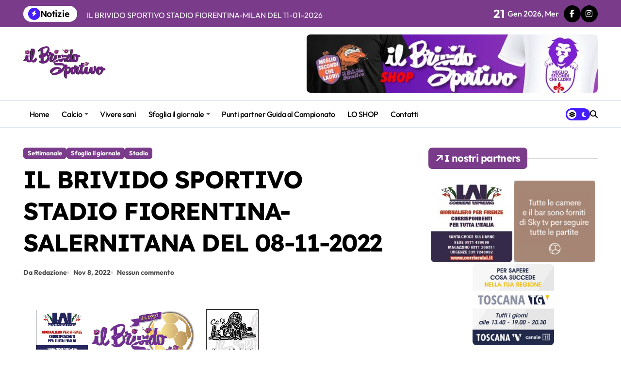

--- FILE ---
content_type: text/html; charset=UTF-8
request_url: https://www.brividosportivo.it/il-brivido-sportivo-stadio-fiorentina-salernitana-del-08-11-2022/
body_size: 16094
content:
<!-- =========================
  Page Breadcrumb   
============================== -->
<!DOCTYPE html>
<html lang="it-IT">
<head>
    <meta charset="UTF-8">
    <meta name="viewport" content="width=device-width, initial-scale=1">
    <link rel="profile" href="http://gmpg.org/xfn/11">
    <title>IL BRIVIDO SPORTIVO STADIO FIORENTINA-SALERNITANA DEL 08-11-2022</title>
<meta name='robots' content='max-image-preview:large' />
	<style>img:is([sizes="auto" i], [sizes^="auto," i]) { contain-intrinsic-size: 3000px 1500px }</style>
	<link rel="alternate" type="application/rss+xml" title=" &raquo; Feed" href="https://www.brividosportivo.it/feed/" />
<link rel="alternate" type="application/rss+xml" title=" &raquo; Feed dei commenti" href="https://www.brividosportivo.it/comments/feed/" />
<script type="text/javascript">
/* <![CDATA[ */
window._wpemojiSettings = {"baseUrl":"https:\/\/s.w.org\/images\/core\/emoji\/16.0.1\/72x72\/","ext":".png","svgUrl":"https:\/\/s.w.org\/images\/core\/emoji\/16.0.1\/svg\/","svgExt":".svg","source":{"concatemoji":"https:\/\/www.brividosportivo.it\/wp-includes\/js\/wp-emoji-release.min.js?ver=6.8.3"}};
/*! This file is auto-generated */
!function(s,n){var o,i,e;function c(e){try{var t={supportTests:e,timestamp:(new Date).valueOf()};sessionStorage.setItem(o,JSON.stringify(t))}catch(e){}}function p(e,t,n){e.clearRect(0,0,e.canvas.width,e.canvas.height),e.fillText(t,0,0);var t=new Uint32Array(e.getImageData(0,0,e.canvas.width,e.canvas.height).data),a=(e.clearRect(0,0,e.canvas.width,e.canvas.height),e.fillText(n,0,0),new Uint32Array(e.getImageData(0,0,e.canvas.width,e.canvas.height).data));return t.every(function(e,t){return e===a[t]})}function u(e,t){e.clearRect(0,0,e.canvas.width,e.canvas.height),e.fillText(t,0,0);for(var n=e.getImageData(16,16,1,1),a=0;a<n.data.length;a++)if(0!==n.data[a])return!1;return!0}function f(e,t,n,a){switch(t){case"flag":return n(e,"\ud83c\udff3\ufe0f\u200d\u26a7\ufe0f","\ud83c\udff3\ufe0f\u200b\u26a7\ufe0f")?!1:!n(e,"\ud83c\udde8\ud83c\uddf6","\ud83c\udde8\u200b\ud83c\uddf6")&&!n(e,"\ud83c\udff4\udb40\udc67\udb40\udc62\udb40\udc65\udb40\udc6e\udb40\udc67\udb40\udc7f","\ud83c\udff4\u200b\udb40\udc67\u200b\udb40\udc62\u200b\udb40\udc65\u200b\udb40\udc6e\u200b\udb40\udc67\u200b\udb40\udc7f");case"emoji":return!a(e,"\ud83e\udedf")}return!1}function g(e,t,n,a){var r="undefined"!=typeof WorkerGlobalScope&&self instanceof WorkerGlobalScope?new OffscreenCanvas(300,150):s.createElement("canvas"),o=r.getContext("2d",{willReadFrequently:!0}),i=(o.textBaseline="top",o.font="600 32px Arial",{});return e.forEach(function(e){i[e]=t(o,e,n,a)}),i}function t(e){var t=s.createElement("script");t.src=e,t.defer=!0,s.head.appendChild(t)}"undefined"!=typeof Promise&&(o="wpEmojiSettingsSupports",i=["flag","emoji"],n.supports={everything:!0,everythingExceptFlag:!0},e=new Promise(function(e){s.addEventListener("DOMContentLoaded",e,{once:!0})}),new Promise(function(t){var n=function(){try{var e=JSON.parse(sessionStorage.getItem(o));if("object"==typeof e&&"number"==typeof e.timestamp&&(new Date).valueOf()<e.timestamp+604800&&"object"==typeof e.supportTests)return e.supportTests}catch(e){}return null}();if(!n){if("undefined"!=typeof Worker&&"undefined"!=typeof OffscreenCanvas&&"undefined"!=typeof URL&&URL.createObjectURL&&"undefined"!=typeof Blob)try{var e="postMessage("+g.toString()+"("+[JSON.stringify(i),f.toString(),p.toString(),u.toString()].join(",")+"));",a=new Blob([e],{type:"text/javascript"}),r=new Worker(URL.createObjectURL(a),{name:"wpTestEmojiSupports"});return void(r.onmessage=function(e){c(n=e.data),r.terminate(),t(n)})}catch(e){}c(n=g(i,f,p,u))}t(n)}).then(function(e){for(var t in e)n.supports[t]=e[t],n.supports.everything=n.supports.everything&&n.supports[t],"flag"!==t&&(n.supports.everythingExceptFlag=n.supports.everythingExceptFlag&&n.supports[t]);n.supports.everythingExceptFlag=n.supports.everythingExceptFlag&&!n.supports.flag,n.DOMReady=!1,n.readyCallback=function(){n.DOMReady=!0}}).then(function(){return e}).then(function(){var e;n.supports.everything||(n.readyCallback(),(e=n.source||{}).concatemoji?t(e.concatemoji):e.wpemoji&&e.twemoji&&(t(e.twemoji),t(e.wpemoji)))}))}((window,document),window._wpemojiSettings);
/* ]]> */
</script>
<link rel='stylesheet' id='twb-open-sans-css' href='https://fonts.googleapis.com/css?family=Open+Sans%3A300%2C400%2C500%2C600%2C700%2C800&#038;display=swap&#038;ver=6.8.3' type='text/css' media='all' />
<link rel='stylesheet' id='twbbwg-global-css' href='https://www.brividosportivo.it/wp-content/plugins/photo-gallery/booster/assets/css/global.css?ver=1.0.0' type='text/css' media='all' />
<link rel='stylesheet' id='newspaperup-theme-fonts-css' href='https://www.brividosportivo.it/wp-content/fonts/658ec47915bff0079c755ca3aaef8f8c.css?ver=20201110' type='text/css' media='all' />
<style id='wp-emoji-styles-inline-css' type='text/css'>

	img.wp-smiley, img.emoji {
		display: inline !important;
		border: none !important;
		box-shadow: none !important;
		height: 1em !important;
		width: 1em !important;
		margin: 0 0.07em !important;
		vertical-align: -0.1em !important;
		background: none !important;
		padding: 0 !important;
	}
</style>
<link rel='stylesheet' id='wp-block-library-css' href='https://www.brividosportivo.it/wp-includes/css/dist/block-library/style.min.css?ver=6.8.3' type='text/css' media='all' />
<style id='wp-block-library-theme-inline-css' type='text/css'>
.wp-block-audio :where(figcaption){color:#555;font-size:13px;text-align:center}.is-dark-theme .wp-block-audio :where(figcaption){color:#ffffffa6}.wp-block-audio{margin:0 0 1em}.wp-block-code{border:1px solid #ccc;border-radius:4px;font-family:Menlo,Consolas,monaco,monospace;padding:.8em 1em}.wp-block-embed :where(figcaption){color:#555;font-size:13px;text-align:center}.is-dark-theme .wp-block-embed :where(figcaption){color:#ffffffa6}.wp-block-embed{margin:0 0 1em}.blocks-gallery-caption{color:#555;font-size:13px;text-align:center}.is-dark-theme .blocks-gallery-caption{color:#ffffffa6}:root :where(.wp-block-image figcaption){color:#555;font-size:13px;text-align:center}.is-dark-theme :root :where(.wp-block-image figcaption){color:#ffffffa6}.wp-block-image{margin:0 0 1em}.wp-block-pullquote{border-bottom:4px solid;border-top:4px solid;color:currentColor;margin-bottom:1.75em}.wp-block-pullquote cite,.wp-block-pullquote footer,.wp-block-pullquote__citation{color:currentColor;font-size:.8125em;font-style:normal;text-transform:uppercase}.wp-block-quote{border-left:.25em solid;margin:0 0 1.75em;padding-left:1em}.wp-block-quote cite,.wp-block-quote footer{color:currentColor;font-size:.8125em;font-style:normal;position:relative}.wp-block-quote:where(.has-text-align-right){border-left:none;border-right:.25em solid;padding-left:0;padding-right:1em}.wp-block-quote:where(.has-text-align-center){border:none;padding-left:0}.wp-block-quote.is-large,.wp-block-quote.is-style-large,.wp-block-quote:where(.is-style-plain){border:none}.wp-block-search .wp-block-search__label{font-weight:700}.wp-block-search__button{border:1px solid #ccc;padding:.375em .625em}:where(.wp-block-group.has-background){padding:1.25em 2.375em}.wp-block-separator.has-css-opacity{opacity:.4}.wp-block-separator{border:none;border-bottom:2px solid;margin-left:auto;margin-right:auto}.wp-block-separator.has-alpha-channel-opacity{opacity:1}.wp-block-separator:not(.is-style-wide):not(.is-style-dots){width:100px}.wp-block-separator.has-background:not(.is-style-dots){border-bottom:none;height:1px}.wp-block-separator.has-background:not(.is-style-wide):not(.is-style-dots){height:2px}.wp-block-table{margin:0 0 1em}.wp-block-table td,.wp-block-table th{word-break:normal}.wp-block-table :where(figcaption){color:#555;font-size:13px;text-align:center}.is-dark-theme .wp-block-table :where(figcaption){color:#ffffffa6}.wp-block-video :where(figcaption){color:#555;font-size:13px;text-align:center}.is-dark-theme .wp-block-video :where(figcaption){color:#ffffffa6}.wp-block-video{margin:0 0 1em}:root :where(.wp-block-template-part.has-background){margin-bottom:0;margin-top:0;padding:1.25em 2.375em}
</style>
<style id='classic-theme-styles-inline-css' type='text/css'>
/*! This file is auto-generated */
.wp-block-button__link{color:#fff;background-color:#32373c;border-radius:9999px;box-shadow:none;text-decoration:none;padding:calc(.667em + 2px) calc(1.333em + 2px);font-size:1.125em}.wp-block-file__button{background:#32373c;color:#fff;text-decoration:none}
</style>
<style id='global-styles-inline-css' type='text/css'>
:root{--wp--preset--aspect-ratio--square: 1;--wp--preset--aspect-ratio--4-3: 4/3;--wp--preset--aspect-ratio--3-4: 3/4;--wp--preset--aspect-ratio--3-2: 3/2;--wp--preset--aspect-ratio--2-3: 2/3;--wp--preset--aspect-ratio--16-9: 16/9;--wp--preset--aspect-ratio--9-16: 9/16;--wp--preset--color--black: #000000;--wp--preset--color--cyan-bluish-gray: #abb8c3;--wp--preset--color--white: #ffffff;--wp--preset--color--pale-pink: #f78da7;--wp--preset--color--vivid-red: #cf2e2e;--wp--preset--color--luminous-vivid-orange: #ff6900;--wp--preset--color--luminous-vivid-amber: #fcb900;--wp--preset--color--light-green-cyan: #7bdcb5;--wp--preset--color--vivid-green-cyan: #00d084;--wp--preset--color--pale-cyan-blue: #8ed1fc;--wp--preset--color--vivid-cyan-blue: #0693e3;--wp--preset--color--vivid-purple: #9b51e0;--wp--preset--gradient--vivid-cyan-blue-to-vivid-purple: linear-gradient(135deg,rgba(6,147,227,1) 0%,rgb(155,81,224) 100%);--wp--preset--gradient--light-green-cyan-to-vivid-green-cyan: linear-gradient(135deg,rgb(122,220,180) 0%,rgb(0,208,130) 100%);--wp--preset--gradient--luminous-vivid-amber-to-luminous-vivid-orange: linear-gradient(135deg,rgba(252,185,0,1) 0%,rgba(255,105,0,1) 100%);--wp--preset--gradient--luminous-vivid-orange-to-vivid-red: linear-gradient(135deg,rgba(255,105,0,1) 0%,rgb(207,46,46) 100%);--wp--preset--gradient--very-light-gray-to-cyan-bluish-gray: linear-gradient(135deg,rgb(238,238,238) 0%,rgb(169,184,195) 100%);--wp--preset--gradient--cool-to-warm-spectrum: linear-gradient(135deg,rgb(74,234,220) 0%,rgb(151,120,209) 20%,rgb(207,42,186) 40%,rgb(238,44,130) 60%,rgb(251,105,98) 80%,rgb(254,248,76) 100%);--wp--preset--gradient--blush-light-purple: linear-gradient(135deg,rgb(255,206,236) 0%,rgb(152,150,240) 100%);--wp--preset--gradient--blush-bordeaux: linear-gradient(135deg,rgb(254,205,165) 0%,rgb(254,45,45) 50%,rgb(107,0,62) 100%);--wp--preset--gradient--luminous-dusk: linear-gradient(135deg,rgb(255,203,112) 0%,rgb(199,81,192) 50%,rgb(65,88,208) 100%);--wp--preset--gradient--pale-ocean: linear-gradient(135deg,rgb(255,245,203) 0%,rgb(182,227,212) 50%,rgb(51,167,181) 100%);--wp--preset--gradient--electric-grass: linear-gradient(135deg,rgb(202,248,128) 0%,rgb(113,206,126) 100%);--wp--preset--gradient--midnight: linear-gradient(135deg,rgb(2,3,129) 0%,rgb(40,116,252) 100%);--wp--preset--font-size--small: 13px;--wp--preset--font-size--medium: 20px;--wp--preset--font-size--large: 36px;--wp--preset--font-size--x-large: 42px;--wp--preset--spacing--20: 0.44rem;--wp--preset--spacing--30: 0.67rem;--wp--preset--spacing--40: 1rem;--wp--preset--spacing--50: 1.5rem;--wp--preset--spacing--60: 2.25rem;--wp--preset--spacing--70: 3.38rem;--wp--preset--spacing--80: 5.06rem;--wp--preset--shadow--natural: 6px 6px 9px rgba(0, 0, 0, 0.2);--wp--preset--shadow--deep: 12px 12px 50px rgba(0, 0, 0, 0.4);--wp--preset--shadow--sharp: 6px 6px 0px rgba(0, 0, 0, 0.2);--wp--preset--shadow--outlined: 6px 6px 0px -3px rgba(255, 255, 255, 1), 6px 6px rgba(0, 0, 0, 1);--wp--preset--shadow--crisp: 6px 6px 0px rgba(0, 0, 0, 1);}:where(.is-layout-flex){gap: 0.5em;}:where(.is-layout-grid){gap: 0.5em;}body .is-layout-flex{display: flex;}.is-layout-flex{flex-wrap: wrap;align-items: center;}.is-layout-flex > :is(*, div){margin: 0;}body .is-layout-grid{display: grid;}.is-layout-grid > :is(*, div){margin: 0;}:where(.wp-block-columns.is-layout-flex){gap: 2em;}:where(.wp-block-columns.is-layout-grid){gap: 2em;}:where(.wp-block-post-template.is-layout-flex){gap: 1.25em;}:where(.wp-block-post-template.is-layout-grid){gap: 1.25em;}.has-black-color{color: var(--wp--preset--color--black) !important;}.has-cyan-bluish-gray-color{color: var(--wp--preset--color--cyan-bluish-gray) !important;}.has-white-color{color: var(--wp--preset--color--white) !important;}.has-pale-pink-color{color: var(--wp--preset--color--pale-pink) !important;}.has-vivid-red-color{color: var(--wp--preset--color--vivid-red) !important;}.has-luminous-vivid-orange-color{color: var(--wp--preset--color--luminous-vivid-orange) !important;}.has-luminous-vivid-amber-color{color: var(--wp--preset--color--luminous-vivid-amber) !important;}.has-light-green-cyan-color{color: var(--wp--preset--color--light-green-cyan) !important;}.has-vivid-green-cyan-color{color: var(--wp--preset--color--vivid-green-cyan) !important;}.has-pale-cyan-blue-color{color: var(--wp--preset--color--pale-cyan-blue) !important;}.has-vivid-cyan-blue-color{color: var(--wp--preset--color--vivid-cyan-blue) !important;}.has-vivid-purple-color{color: var(--wp--preset--color--vivid-purple) !important;}.has-black-background-color{background-color: var(--wp--preset--color--black) !important;}.has-cyan-bluish-gray-background-color{background-color: var(--wp--preset--color--cyan-bluish-gray) !important;}.has-white-background-color{background-color: var(--wp--preset--color--white) !important;}.has-pale-pink-background-color{background-color: var(--wp--preset--color--pale-pink) !important;}.has-vivid-red-background-color{background-color: var(--wp--preset--color--vivid-red) !important;}.has-luminous-vivid-orange-background-color{background-color: var(--wp--preset--color--luminous-vivid-orange) !important;}.has-luminous-vivid-amber-background-color{background-color: var(--wp--preset--color--luminous-vivid-amber) !important;}.has-light-green-cyan-background-color{background-color: var(--wp--preset--color--light-green-cyan) !important;}.has-vivid-green-cyan-background-color{background-color: var(--wp--preset--color--vivid-green-cyan) !important;}.has-pale-cyan-blue-background-color{background-color: var(--wp--preset--color--pale-cyan-blue) !important;}.has-vivid-cyan-blue-background-color{background-color: var(--wp--preset--color--vivid-cyan-blue) !important;}.has-vivid-purple-background-color{background-color: var(--wp--preset--color--vivid-purple) !important;}.has-black-border-color{border-color: var(--wp--preset--color--black) !important;}.has-cyan-bluish-gray-border-color{border-color: var(--wp--preset--color--cyan-bluish-gray) !important;}.has-white-border-color{border-color: var(--wp--preset--color--white) !important;}.has-pale-pink-border-color{border-color: var(--wp--preset--color--pale-pink) !important;}.has-vivid-red-border-color{border-color: var(--wp--preset--color--vivid-red) !important;}.has-luminous-vivid-orange-border-color{border-color: var(--wp--preset--color--luminous-vivid-orange) !important;}.has-luminous-vivid-amber-border-color{border-color: var(--wp--preset--color--luminous-vivid-amber) !important;}.has-light-green-cyan-border-color{border-color: var(--wp--preset--color--light-green-cyan) !important;}.has-vivid-green-cyan-border-color{border-color: var(--wp--preset--color--vivid-green-cyan) !important;}.has-pale-cyan-blue-border-color{border-color: var(--wp--preset--color--pale-cyan-blue) !important;}.has-vivid-cyan-blue-border-color{border-color: var(--wp--preset--color--vivid-cyan-blue) !important;}.has-vivid-purple-border-color{border-color: var(--wp--preset--color--vivid-purple) !important;}.has-vivid-cyan-blue-to-vivid-purple-gradient-background{background: var(--wp--preset--gradient--vivid-cyan-blue-to-vivid-purple) !important;}.has-light-green-cyan-to-vivid-green-cyan-gradient-background{background: var(--wp--preset--gradient--light-green-cyan-to-vivid-green-cyan) !important;}.has-luminous-vivid-amber-to-luminous-vivid-orange-gradient-background{background: var(--wp--preset--gradient--luminous-vivid-amber-to-luminous-vivid-orange) !important;}.has-luminous-vivid-orange-to-vivid-red-gradient-background{background: var(--wp--preset--gradient--luminous-vivid-orange-to-vivid-red) !important;}.has-very-light-gray-to-cyan-bluish-gray-gradient-background{background: var(--wp--preset--gradient--very-light-gray-to-cyan-bluish-gray) !important;}.has-cool-to-warm-spectrum-gradient-background{background: var(--wp--preset--gradient--cool-to-warm-spectrum) !important;}.has-blush-light-purple-gradient-background{background: var(--wp--preset--gradient--blush-light-purple) !important;}.has-blush-bordeaux-gradient-background{background: var(--wp--preset--gradient--blush-bordeaux) !important;}.has-luminous-dusk-gradient-background{background: var(--wp--preset--gradient--luminous-dusk) !important;}.has-pale-ocean-gradient-background{background: var(--wp--preset--gradient--pale-ocean) !important;}.has-electric-grass-gradient-background{background: var(--wp--preset--gradient--electric-grass) !important;}.has-midnight-gradient-background{background: var(--wp--preset--gradient--midnight) !important;}.has-small-font-size{font-size: var(--wp--preset--font-size--small) !important;}.has-medium-font-size{font-size: var(--wp--preset--font-size--medium) !important;}.has-large-font-size{font-size: var(--wp--preset--font-size--large) !important;}.has-x-large-font-size{font-size: var(--wp--preset--font-size--x-large) !important;}
:where(.wp-block-post-template.is-layout-flex){gap: 1.25em;}:where(.wp-block-post-template.is-layout-grid){gap: 1.25em;}
:where(.wp-block-columns.is-layout-flex){gap: 2em;}:where(.wp-block-columns.is-layout-grid){gap: 2em;}
:root :where(.wp-block-pullquote){font-size: 1.5em;line-height: 1.6;}
</style>
<link rel='stylesheet' id='bwg_fonts-css' href='https://www.brividosportivo.it/wp-content/plugins/photo-gallery/css/bwg-fonts/fonts.css?ver=0.0.1' type='text/css' media='all' />
<link rel='stylesheet' id='sumoselect-css' href='https://www.brividosportivo.it/wp-content/plugins/photo-gallery/css/sumoselect.min.css?ver=3.4.6' type='text/css' media='all' />
<link rel='stylesheet' id='mCustomScrollbar-css' href='https://www.brividosportivo.it/wp-content/plugins/photo-gallery/css/jquery.mCustomScrollbar.min.css?ver=3.1.5' type='text/css' media='all' />
<link rel='stylesheet' id='bwg_googlefonts-css' href='https://fonts.googleapis.com/css?family=Ubuntu&#038;subset=greek,latin,greek-ext,vietnamese,cyrillic-ext,latin-ext,cyrillic' type='text/css' media='all' />
<link rel='stylesheet' id='bwg_frontend-css' href='https://www.brividosportivo.it/wp-content/plugins/photo-gallery/css/styles.min.css?ver=1.8.35' type='text/css' media='all' />
<link rel='stylesheet' id='all-css-css' href='https://www.brividosportivo.it/wp-content/themes/newspaperup/css/all.css?ver=6.8.3' type='text/css' media='all' />
<link rel='stylesheet' id='dark-css' href='https://www.brividosportivo.it/wp-content/themes/newspaperup/css/colors/dark.css?ver=6.8.3' type='text/css' media='all' />
<link rel='stylesheet' id='core-css' href='https://www.brividosportivo.it/wp-content/themes/newspaperup/css/core.css?ver=6.8.3' type='text/css' media='all' />
<link rel='stylesheet' id='newspaperup-style-css' href='https://www.brividosportivo.it/wp-content/themes/newspaperup/style.css?ver=6.8.3' type='text/css' media='all' />
<style id='newspaperup-style-inline-css' type='text/css'>
.site-logo a.navbar-brand img { width: 170px;} footer .bs-footer-bottom-area .custom-logo, footer .bs-footer-copyright .custom-logo { width: 163px;} footer .bs-footer-bottom-area .custom-logo, footer .bs-footer-copyright .custom-logo { height: 57px;} 
</style>
<link rel='stylesheet' id='wp-core-css' href='https://www.brividosportivo.it/wp-content/themes/newspaperup/css/wp-core.css?ver=6.8.3' type='text/css' media='all' />
<link rel='stylesheet' id='default-css' href='https://www.brividosportivo.it/wp-content/themes/newspaperup/css/colors/default.css?ver=6.8.3' type='text/css' media='all' />
<link rel='stylesheet' id='swiper-bundle-css-css' href='https://www.brividosportivo.it/wp-content/themes/newspaperup/css/swiper-bundle.css?ver=6.8.3' type='text/css' media='all' />
<link rel='stylesheet' id='menu-core-css-css' href='https://www.brividosportivo.it/wp-content/themes/newspaperup/css/sm-core-css.css?ver=6.8.3' type='text/css' media='all' />
<link rel='stylesheet' id='smartmenus-css' href='https://www.brividosportivo.it/wp-content/themes/newspaperup/css/sm-clean.css?ver=6.8.3' type='text/css' media='all' />
<script type="text/javascript" src="https://www.brividosportivo.it/wp-includes/js/jquery/jquery.min.js?ver=3.7.1" id="jquery-core-js"></script>
<script type="text/javascript" src="https://www.brividosportivo.it/wp-includes/js/jquery/jquery-migrate.min.js?ver=3.4.1" id="jquery-migrate-js"></script>
<script type="text/javascript" src="https://www.brividosportivo.it/wp-content/plugins/photo-gallery/booster/assets/js/circle-progress.js?ver=1.2.2" id="twbbwg-circle-js"></script>
<script type="text/javascript" id="twbbwg-global-js-extra">
/* <![CDATA[ */
var twb = {"nonce":"b4f2b292d2","ajax_url":"https:\/\/www.brividosportivo.it\/wp-admin\/admin-ajax.php","plugin_url":"https:\/\/www.brividosportivo.it\/wp-content\/plugins\/photo-gallery\/booster","href":"https:\/\/www.brividosportivo.it\/wp-admin\/admin.php?page=twbbwg_photo-gallery"};
var twb = {"nonce":"b4f2b292d2","ajax_url":"https:\/\/www.brividosportivo.it\/wp-admin\/admin-ajax.php","plugin_url":"https:\/\/www.brividosportivo.it\/wp-content\/plugins\/photo-gallery\/booster","href":"https:\/\/www.brividosportivo.it\/wp-admin\/admin.php?page=twbbwg_photo-gallery"};
/* ]]> */
</script>
<script type="text/javascript" src="https://www.brividosportivo.it/wp-content/plugins/photo-gallery/booster/assets/js/global.js?ver=1.0.0" id="twbbwg-global-js"></script>
<script type="text/javascript" src="https://www.brividosportivo.it/wp-content/plugins/photo-gallery/js/jquery.sumoselect.min.js?ver=3.4.6" id="sumoselect-js"></script>
<script type="text/javascript" src="https://www.brividosportivo.it/wp-content/plugins/photo-gallery/js/tocca.min.js?ver=2.0.9" id="bwg_mobile-js"></script>
<script type="text/javascript" src="https://www.brividosportivo.it/wp-content/plugins/photo-gallery/js/jquery.mCustomScrollbar.concat.min.js?ver=3.1.5" id="mCustomScrollbar-js"></script>
<script type="text/javascript" src="https://www.brividosportivo.it/wp-content/plugins/photo-gallery/js/jquery.fullscreen.min.js?ver=0.6.0" id="jquery-fullscreen-js"></script>
<script type="text/javascript" id="bwg_frontend-js-extra">
/* <![CDATA[ */
var bwg_objectsL10n = {"bwg_field_required":"campo obbligatorio.","bwg_mail_validation":"Questo non \u00e8 un indirizzo email valido. ","bwg_search_result":"Non ci sono immagini corrispondenti alla tua ricerca.","bwg_select_tag":"Select Tag","bwg_order_by":"Order By","bwg_search":"Cerca","bwg_show_ecommerce":"Show Ecommerce","bwg_hide_ecommerce":"Hide Ecommerce","bwg_show_comments":"Mostra commenti","bwg_hide_comments":"Nascondi commenti","bwg_restore":"Ripristina","bwg_maximize":"Massimizza","bwg_fullscreen":"Schermo intero","bwg_exit_fullscreen":"Uscire a schermo intero","bwg_search_tag":"SEARCH...","bwg_tag_no_match":"No tags found","bwg_all_tags_selected":"All tags selected","bwg_tags_selected":"tags selected","play":"Riproduci","pause":"Pausa","is_pro":"","bwg_play":"Riproduci","bwg_pause":"Pausa","bwg_hide_info":"Nascondi informazioni","bwg_show_info":"Mostra info","bwg_hide_rating":"Hide rating","bwg_show_rating":"Show rating","ok":"Ok","cancel":"Cancel","select_all":"Select all","lazy_load":"0","lazy_loader":"https:\/\/www.brividosportivo.it\/wp-content\/plugins\/photo-gallery\/images\/ajax_loader.png","front_ajax":"0","bwg_tag_see_all":"vedi tutti i tag","bwg_tag_see_less":"see less tags"};
/* ]]> */
</script>
<script type="text/javascript" src="https://www.brividosportivo.it/wp-content/plugins/photo-gallery/js/scripts.min.js?ver=1.8.35" id="bwg_frontend-js"></script>
<script type="text/javascript" src="https://www.brividosportivo.it/wp-content/themes/newspaperup/js/navigation.js?ver=6.8.3" id="newspaperup-navigation-js"></script>
<script type="text/javascript" src="https://www.brividosportivo.it/wp-content/themes/newspaperup/js/swiper-bundle.js?ver=6.8.3" id="swiper-bundle-js"></script>
<script type="text/javascript" src="https://www.brividosportivo.it/wp-content/themes/newspaperup/js/hc-sticky.js?ver=6.8.3" id="sticky-js-js"></script>
<script type="text/javascript" src="https://www.brividosportivo.it/wp-content/themes/newspaperup/js/jquery.sticky.js?ver=6.8.3" id="sticky-header-js-js"></script>
<script type="text/javascript" src="https://www.brividosportivo.it/wp-content/themes/newspaperup/js/jquery.smartmenus.js?ver=6.8.3" id="smartmenus-js-js"></script>
<script type="text/javascript" src="https://www.brividosportivo.it/wp-content/themes/newspaperup/js/jquery.cookie.min.js?ver=6.8.3" id="jquery-cookie-js"></script>
<link rel="https://api.w.org/" href="https://www.brividosportivo.it/wp-json/" /><link rel="alternate" title="JSON" type="application/json" href="https://www.brividosportivo.it/wp-json/wp/v2/posts/8698" /><link rel="EditURI" type="application/rsd+xml" title="RSD" href="https://www.brividosportivo.it/xmlrpc.php?rsd" />
<meta name="generator" content="WordPress 6.8.3" />
<link rel="canonical" href="https://www.brividosportivo.it/il-brivido-sportivo-stadio-fiorentina-salernitana-del-08-11-2022/" />
<link rel='shortlink' href='https://www.brividosportivo.it/?p=8698' />
<link rel="alternate" title="oEmbed (JSON)" type="application/json+oembed" href="https://www.brividosportivo.it/wp-json/oembed/1.0/embed?url=https%3A%2F%2Fwww.brividosportivo.it%2Fil-brivido-sportivo-stadio-fiorentina-salernitana-del-08-11-2022%2F" />
<link rel="alternate" title="oEmbed (XML)" type="text/xml+oembed" href="https://www.brividosportivo.it/wp-json/oembed/1.0/embed?url=https%3A%2F%2Fwww.brividosportivo.it%2Fil-brivido-sportivo-stadio-fiorentina-salernitana-del-08-11-2022%2F&#038;format=xml" />

		<!-- GA Google Analytics @ https://m0n.co/ga -->
		<script async src="https://www.googletagmanager.com/gtag/js?id=G-MBWJ1GEWHN"></script>
		<script>
			window.dataLayer = window.dataLayer || [];
			function gtag(){dataLayer.push(arguments);}
			gtag('js', new Date());
			gtag('config', 'G-MBWJ1GEWHN');
		</script>

	        <style>
            .bs-blog-post p:nth-of-type(1)::first-letter {
                display: none;
            }
        </style>
            <style type="text/css">
            
                .site-title,
                .site-description {
                    position: absolute;
                    clip: rect(1px, 1px, 1px, 1px);
                }

                    </style>
        		<style type="text/css" id="wp-custom-css">
			.bs-blog-category.one a {
    color: var(--cat-text-color);
    background: #793b8a !important;
    border-color: #793b8a !important;
}


.bs-widget-title.one .title {color: var(--cat-text-color);
    background: #793b8a !important;
    border-color: #793b8a !important;}


.bs_upscr{
	background: #793b8a !important;}


.bs-card-box.page-entry-title{display:none;}

.small-post a {
    font-size: 15px;
}

.small-post-content .bs-blog-category.one {
    display: none !important;
}		</style>
		</head>

<body class="wp-singular post-template-default single single-post postid-8698 single-format-standard wp-custom-logo wp-embed-responsive wp-theme-newspaperup wide  ta-hide-date-author-in-list defaultcolor" >
    

<div id="page" class="site">
    <a class="skip-link screen-reader-text" href="#content">
        Salta al contenuto    </a>

    <!--wrapper-->
    <div class="wrapper" id="custom-background-css">
    <!--==================== Header ====================-->
    <!--header-->
<header class="bs-default">
  <div class="clearfix"></div>
  <div class="bs-head-detail d-none d-lg-flex">
        <!--top-bar-->
    <div class="container">
      <div class="row align-items-center">
         

          <!-- col-md-7 -->
          <div class="col-md-7 col-xs-12">
            
  <!-- bs-latest-news -->
  <div class="bs-latest-news">
      <div class="bn_title">
      <h5 class="title"><i class="fas fa-bolt"></i><span>Notizie</span></h5>
    </div>
  <!-- bs-latest-news_slider -->
    <div class="bs-latest-news-slider swipe bs swiper-container">
      <div class="swiper-wrapper">
                    <div class="swiper-slide">
              <a href="https://www.brividosportivo.it/e-morto-il-presidente-rocco-commisso-lannuncio-della-famiglia-attraverso-il-sito-della-fiorentina-ci-mancherai-sempre/">
                <span>E&#8217; morto il presidente Rocco Commisso. L&#8217;annuncio della famiglia attraverso il sito della Fiorentina: &#8220;Ci mancherai sempre&#8221;</span>
              </a>
            </div> 
                        <div class="swiper-slide">
              <a href="https://www.brividosportivo.it/il-brivido-sportivo-stadio-fiorentina-milan-del-11-01-2026/">
                <span>IL BRIVIDO SPORTIVO STADIO FIORENTINA-MILAN DEL 11-01-2026</span>
              </a>
            </div> 
                        <div class="swiper-slide">
              <a href="https://www.brividosportivo.it/il-brivido-sportivo-stadio-fiorentina-cremonese-del-04-01-2026/">
                <span>IL BRIVIDO SPORTIVO STADIO FIORENTINA-CREMONESE DEL 04-01-2026</span>
              </a>
            </div> 
                        <div class="swiper-slide">
              <a href="https://www.brividosportivo.it/il-brivido-sportivo-stadio-fiorentina-udinese-del-21-12-2025/">
                <span>IL BRIVIDO SPORTIVO STADIO FIORENTINA-UDINESE DEL 21-12-2025</span>
              </a>
            </div> 
                        <div class="swiper-slide">
              <a href="https://www.brividosportivo.it/il-brivido-sportivo-stadio-fiorentina-verona-del-14-12-2025/">
                <span>IL BRIVIDO SPORTIVO STADIO FIORENTINA-VERONA DEL 14-12-2025</span>
              </a>
            </div> 
                        <div class="swiper-slide">
              <a href="https://www.brividosportivo.it/il-brivido-sportivo-stadio-speciale-conference-league-fiorentina-dinamo-kiev-del-11-12-2025/">
                <span>IL BRIVIDO SPORTIVO STADIO SPECIALE CONFERENCE LEAGUE FIORENTINA-DINAMO KIEV DEL 11-12-2025</span>
              </a>
            </div> 
                        <div class="swiper-slide">
              <a href="https://www.brividosportivo.it/il-brivido-sportivo-stadio-fiorentina-juventus-del-22-11-2025/">
                <span>IL BRIVIDO SPORTIVO STADIO FIORENTINA-JUVENTUS DEL 22-11-2025</span>
              </a>
            </div> 
                        <div class="swiper-slide">
              <a href="https://www.brividosportivo.it/lera-vanoli-comincia-con-un-punticino-a-genova/">
                <span>L&#8217;era Vanoli comincia con un punticino a Genova</span>
              </a>
            </div> 
                        <div class="swiper-slide">
              <a href="https://www.brividosportivo.it/dopo-galloppa-in-panchina-ecco-goretti-ds-unaltra-soluzione-interna/">
                <span>Dopo Galloppa in panchina ecco Goretti ds. Un&#8217;altra soluzione interna</span>
              </a>
            </div> 
                        <div class="swiper-slide">
              <a href="https://www.brividosportivo.it/clamoroso-a-firenze-via-prade-di-comune-accordo-con-il-club/">
                <span>Clamoroso a Firenze: via Pradè di comune accordo con il club</span>
              </a>
            </div> 
             
      </div>
    </div>
  <!-- // bs-latest-news_slider -->
  </div>
  <!-- bs-latest-news -->
            <!--/col-md-7-->
          </div>
          <!--col-md-5-->
          <div class="col-md-5 col-xs-12">
            <div class="tobbar-right d-flex align-center justify-end">
              
                    <div class="top-date ms-1">
                <span class="day">
                    21                </span>
                Gen 2026, Mer            </div>

          <ul class="bs-social">
            <li>
          <a  href="#">
            <i class="fab fa-facebook-f"></i>
          </a>
        </li>
                <li>
          <a  href="">
            <i class="fab fa-instagram"></i>
          </a>
        </li>
        </ul>          </div>
        </div>
        <!--/col-md-5-->
      </div>
    </div>
    <!--/top-bar-->
      </div>
   <!-- Main Menu Area-->
   <div class="bs-header-main">
      <div class="inner responsive">
        <div class="container">
          <div class="row align-center">
            <div class="col-md-4">
              <!-- logo-->
<div class="logo">
  <div class="site-logo">
    <a href="https://www.brividosportivo.it/" class="navbar-brand" rel="home"><img width="230" height="90" src="https://www.brividosportivo.it/wp-content/uploads/2025/03/logo-brivido-sportivo.png" class="custom-logo" alt="" decoding="async" /></a>  </div>
  <div class="site-branding-text d-none">
      <p class="site-title"> <a href="https://www.brividosportivo.it/" rel="home"></a></p>
        <p class="site-description"></p>
  </div>
</div><!-- /logo-->
            </div>
            <div class="col-md-8">
              <!-- advertisement Area-->
                            <div class="advertising-banner"> 
                <a class="pull-right img-fluid" href="https://shop.brividosportivo.it/shop/" target="_blank">
                    <img width="600" height="120" src="https://www.brividosportivo.it/wp-content/uploads/2026/01/banner-shop-brivido-sportivo.jpg" class="attachment-full size-full" alt="" decoding="async" fetchpriority="high" srcset="https://www.brividosportivo.it/wp-content/uploads/2026/01/banner-shop-brivido-sportivo.jpg 600w, https://www.brividosportivo.it/wp-content/uploads/2026/01/banner-shop-brivido-sportivo-300x60.jpg 300w" sizes="(max-width: 600px) 100vw, 600px" />                </a>  
            </div>
                          <!-- advertisement--> 
            </div>
          </div>
        </div><!-- /container-->
      </div><!-- /inner-->
    </div>
  <!-- /Main Menu Area-->
    <!-- Header bottom -->
          <div class="bs-menu-full sticky-header">
        <div class="container">
          <div class="main-nav d-flex align-center"> 
             
    <div class="navbar-wp">
      <button class="menu-btn">
        <span class="icon-bar"></span>
        <span class="icon-bar"></span>
        <span class="icon-bar"></span>
      </button>
      <nav id="main-nav" class="nav-wp justify-start">
                <!-- Sample menu definition -->
        <ul id="menu-menu" class="sm sm-clean"><li id="menu-item-9226" class="menu-item menu-item-type-custom menu-item-object-custom menu-item-home menu-item-9226"><a class="nav-link" title="Home" href="https://www.brividosportivo.it/">Home</a></li>
<li id="menu-item-15" class="menu-item menu-item-type-taxonomy menu-item-object-category menu-item-has-children menu-item-15 dropdown"><a class="nav-link" title="Calcio" href="https://www.brividosportivo.it/news/calcio/" data-toggle="dropdown" class="dropdown-toggle">Calcio </a>
<ul role="menu" class=" dropdown-menu">
	<li id="menu-item-18" class="menu-item menu-item-type-taxonomy menu-item-object-category menu-item-18"><a class="dropdown-item" title="Fiorentina" href="https://www.brividosportivo.it/news/calcio/fiorentina/">Fiorentina</a></li>
	<li id="menu-item-19" class="menu-item menu-item-type-taxonomy menu-item-object-category menu-item-19"><a class="dropdown-item" title="Esclusive BS" href="https://www.brividosportivo.it/news/esclusive-bs/">Esclusive BS</a></li>
	<li id="menu-item-17" class="menu-item menu-item-type-taxonomy menu-item-object-category menu-item-17"><a class="dropdown-item" title="Calcio Mercato" href="https://www.brividosportivo.it/news/calcio/calcio-mercato/">Calcio Mercato</a></li>
	<li id="menu-item-71" class="menu-item menu-item-type-taxonomy menu-item-object-category menu-item-71"><a class="dropdown-item" title="Amarcord" href="https://www.brividosportivo.it/news/calcio/amarcord/">Amarcord</a></li>
	<li id="menu-item-72" class="menu-item menu-item-type-taxonomy menu-item-object-category menu-item-72"><a class="dropdown-item" title="Bastian Contrario" href="https://www.brividosportivo.it/news/calcio/bastian-contrario/">Bastian Contrario</a></li>
	<li id="menu-item-73" class="menu-item menu-item-type-taxonomy menu-item-object-category menu-item-73"><a class="dropdown-item" title="Fuori Gioco" href="https://www.brividosportivo.it/news/calcio/fuori-gioco/">Fuori Gioco</a></li>
	<li id="menu-item-74" class="menu-item menu-item-type-taxonomy menu-item-object-category menu-item-has-children menu-item-74 dropdown"><a class="dropdown-item" title="Giacchetta Nera" href="https://www.brividosportivo.it/news/calcio/giacchetta-nera/">Giacchetta Nera</a>
	<ul role="menu" class=" dropdown-menu">
		<li id="menu-item-11" class="menu-item menu-item-type-taxonomy menu-item-object-category menu-item-has-children menu-item-11 dropdown"><a class="dropdown-item" title="Altri Sport" href="https://www.brividosportivo.it/news/altri-sport/">Altri Sport</a>
		<ul role="menu" class=" dropdown-menu">
			<li id="menu-item-4806" class="menu-item menu-item-type-taxonomy menu-item-object-category menu-item-4806"><a class="dropdown-item" title="Midland" href="https://www.brividosportivo.it/news/altri-sport/midland/">Midland</a></li>
			<li id="menu-item-4771" class="menu-item menu-item-type-taxonomy menu-item-object-category menu-item-4771"><a class="dropdown-item" title="Us Sancascianese Calcio" href="https://www.brividosportivo.it/news/altri-sport/us-sancascianese-calcio-asd/">Us Sancascianese Calcio</a></li>
		</ul>
</li>
	</ul>
</li>
</ul>
</li>
<li id="menu-item-4789" class="menu-item menu-item-type-taxonomy menu-item-object-category menu-item-4789"><a class="nav-link" title="Vivere sani" href="https://www.brividosportivo.it/news/vivere-sani/">Vivere sani</a></li>
<li id="menu-item-586" class="menu-item menu-item-type-post_type menu-item-object-page menu-item-has-children menu-item-586 dropdown"><a class="nav-link" title="Sfoglia il giornale" href="https://www.brividosportivo.it/sfoglia-il-giornale/" data-toggle="dropdown" class="dropdown-toggle">Sfoglia il giornale </a>
<ul role="menu" class=" dropdown-menu">
	<li id="menu-item-588" class="menu-item menu-item-type-taxonomy menu-item-object-category current-post-ancestor current-menu-parent current-post-parent menu-item-588"><a class="dropdown-item" title="Stadio" href="https://www.brividosportivo.it/news/sfoglia-il-giornale/stadio/">Stadio</a></li>
</ul>
</li>
<li id="menu-item-6165" class="menu-item menu-item-type-post_type menu-item-object-page menu-item-6165"><a class="nav-link" title="Punti partner Guida al Campionato" href="https://www.brividosportivo.it/home/punti-di-distribuzione/">Punti partner Guida al Campionato</a></li>
<li id="menu-item-9395" class="menu-item menu-item-type-custom menu-item-object-custom menu-item-9395"><a class="nav-link" title="LO SHOP" href="https://shop.brividosportivo.it/">LO SHOP</a></li>
<li id="menu-item-9408" class="menu-item menu-item-type-post_type menu-item-object-page menu-item-9408"><a class="nav-link" title="Contatti" href="https://www.brividosportivo.it/contatti/">Contatti</a></li>
</ul>      </nav> 
    </div>
  <div class="right-nav">

        <label class="switch d-none d-lg-inline-block" for="switch">
        <input type="checkbox" name="theme" id="switch" class="defaultcolor" data-skin-mode="defaultcolor">
        <span class="slider"></span>
      </label>
          <!-- search-->
      <a class="msearch element" href="#" bs-search-clickable="true">
        <i class="fa-solid fa-magnifying-glass"></i>
      </a>
      <!-- /search-->
    </div>
          </div>
        </div>
      </div> 
  <!-- Header bottom -->
</header>
<main id="content" class="single-class content">
  <!--/container-->
    <div class="container"> 
      <!--==================== breadcrumb section ====================-->
        <div class="bs-card-box page-entry-title">            <div class="bs-breadcrumb-section">
                <div class="overlay">
                    <div class="row">
                        <nav aria-label="breadcrumb">
                            <ol class="breadcrumb">
                                <div role="navigation" aria-label="Breadcrumb" class="breadcrumb-trail breadcrumbs" itemprop="breadcrumb"><ul class="breadcrumb trail-items" itemscope itemtype="http://schema.org/BreadcrumbList"><meta name="numberOfItems" content="3" /><meta name="itemListOrder" content="Ascending" /><li itemprop="itemListElement breadcrumb-item" itemscope itemtype="http://schema.org/ListItem" class="trail-item breadcrumb-item  trail-begin"><a href="https://www.brividosportivo.it/" rel="home" itemprop="item"><span itemprop="name">Inizio</span></a><meta itemprop="position" content="1" /></li><li itemprop="itemListElement breadcrumb-item" itemscope itemtype="http://schema.org/ListItem" class="trail-item breadcrumb-item "><a href="https://www.brividosportivo.it/news/sfoglia-il-giornale/" itemprop="item"><span itemprop="name">Sfoglia il giornale</span></a><meta itemprop="position" content="2" /></li><li itemprop="itemListElement breadcrumb-item" itemscope itemtype="http://schema.org/ListItem" class="trail-item breadcrumb-item  trail-end"><span itemprop="name"><span itemprop="name">IL BRIVIDO SPORTIVO STADIO FIORENTINA-SALERNITANA DEL 08-11-2022</span></span><meta itemprop="position" content="3" /></li></ul></div> 
                            </ol>
                        </nav>
                    </div>
                </div>
            </div>
        </div>      <!--row-->
        <div class="row"> 
                  
        <div class="col-lg-8 content-right"> 
                     <div class="bs-blog-post single"> 
            <div class="bs-header">
                                <div class="bs-blog-category one">
                                            <a href="https://www.brividosportivo.it/news/sfoglia-il-giornale/settimanale/" style="" id="category_83_color" >
                            Settimanale                        </a>
                                            <a href="https://www.brividosportivo.it/news/sfoglia-il-giornale/" style="" id="category_81_color" >
                            Sfoglia il giornale                        </a>
                                            <a href="https://www.brividosportivo.it/news/sfoglia-il-giornale/stadio/" style="" id="category_82_color" >
                            Stadio                        </a>
                                    </div>
                                        <h1 class="title" title="IL BRIVIDO SPORTIVO STADIO FIORENTINA-SALERNITANA DEL 08-11-2022">
                            IL BRIVIDO SPORTIVO STADIO FIORENTINA-SALERNITANA DEL 08-11-2022                        </h1> 
                                            <div class="bs-info-author-block">
                            <div class="bs-blog-meta mb-0">
                                        <span class="bs-author">
            <a class="bs-author-pic" href="https://www.brividosportivo.it/author/brivido-sportivo/"> 
                 
                Da Redazione            </a>
        </span>
                            <span class="bs-blog-date">
                <a href="https://www.brividosportivo.it/2022/11/"><time datetime="">Nov 8, 2022</time></a>
            </span>
                   <span class="comments-link"> 
            <a href="https://www.brividosportivo.it/il-brivido-sportivo-stadio-fiorentina-salernitana-del-08-11-2022/">
                Nessun commento            </a> 
        </span>
                                </div>
                        </div>
                                </div>
            <article class="small single">
                <p><a href="https://issuu.com/sportmediagroup/docs/bs_fiorentina_salernitana_09-11-2022_ok?fr=sZTBlYTE5OTExMQ" target="_blank" rel="noopener"><img decoding="async" class="alignleft size-full wp-image-8699" src="https://www.brividosportivo.it/wp-content/uploads/2022/11/cover-salernitana.png" alt="" width="503" height="695" srcset="https://www.brividosportivo.it/wp-content/uploads/2022/11/cover-salernitana.png 503w, https://www.brividosportivo.it/wp-content/uploads/2022/11/cover-salernitana-217x300.png 217w" sizes="(max-width: 503px) 100vw, 503px" /></a></p>
    <script>
        function pinIt()
        {
            var e = document.createElement('script');
            e.setAttribute('type','text/javascript');
            e.setAttribute('charset','UTF-8');
            e.setAttribute('src','https://assets.pinterest.com/js/pinmarklet.js?r='+Math.random()*99999999);
            document.body.appendChild(e);
        }
    </script>
    <div class="post-share">
        <div class="post-share-icons cf">                
            <a class="facebook" href="https://www.facebook.com/sharer.php?url=https://www.brividosportivo.it/il-brivido-sportivo-stadio-fiorentina-salernitana-del-08-11-2022/" class="link " target="_blank" >
                <i class="fab fa-facebook"></i>
            </a>
            <a class="twitter" href="http://twitter.com/share?url=https://www.brividosportivo.it/il-brivido-sportivo-stadio-fiorentina-salernitana-del-08-11-2022/&#038;text=IL%20BRIVIDO%20SPORTIVO%20STADIO%20FIORENTINA-SALERNITANA%20DEL%2008-11-2022" class="link " target="_blank">
                <i class="fa-brands fa-x-twitter"></i>
            </a>
            <a class="envelope" href="mailto:?subject=IL%20BRIVIDO%20SPORTIVO%20STADIO%20FIORENTINA-SALERNITANA%20DEL%2008-11-2022&#038;body=https://www.brividosportivo.it/il-brivido-sportivo-stadio-fiorentina-salernitana-del-08-11-2022/" class="link " target="_blank" >
                <i class="fas fa-envelope-open"></i>
            </a>
            <a class="linkedin" href="https://www.linkedin.com/sharing/share-offsite/?url=https://www.brividosportivo.it/il-brivido-sportivo-stadio-fiorentina-salernitana-del-08-11-2022/&#038;title=IL%20BRIVIDO%20SPORTIVO%20STADIO%20FIORENTINA-SALERNITANA%20DEL%2008-11-2022" class="link " target="_blank" >
                <i class="fab fa-linkedin"></i>
            </a>
            <a href="javascript:pinIt();" class="pinterest">
                <i class="fab fa-pinterest"></i>
            </a>
            <a class="telegram" href="https://t.me/share/url?url=https://www.brividosportivo.it/il-brivido-sportivo-stadio-fiorentina-salernitana-del-08-11-2022/&#038;title=IL%20BRIVIDO%20SPORTIVO%20STADIO%20FIORENTINA-SALERNITANA%20DEL%2008-11-2022" target="_blank" >
                <i class="fab fa-telegram"></i>
            </a>
            <a class="whatsapp" href="https://api.whatsapp.com/send?text=https://www.brividosportivo.it/il-brivido-sportivo-stadio-fiorentina-salernitana-del-08-11-2022/&#038;title=IL%20BRIVIDO%20SPORTIVO%20STADIO%20FIORENTINA-SALERNITANA%20DEL%2008-11-2022" target="_blank" >
                <i class="fab fa-whatsapp"></i>
            </a>
            <a class="reddit" href="https://www.reddit.com/submit?url=https://www.brividosportivo.it/il-brivido-sportivo-stadio-fiorentina-salernitana-del-08-11-2022/&#038;title=IL%20BRIVIDO%20SPORTIVO%20STADIO%20FIORENTINA-SALERNITANA%20DEL%2008-11-2022" target="_blank" >
                <i class="fab fa-reddit"></i>
            </a>
            <a class="print-r" href="javascript:window.print()"> <i class="fas fa-print"></i></a>
        </div>
    </div>
                    <div class="clearfix mb-3"></div>
                    
	<nav class="navigation post-navigation" aria-label="Articoli">
		<h2 class="screen-reader-text">Navigazione articoli</h2>
		<div class="nav-links"><div class="nav-previous"><a href="https://www.brividosportivo.it/halloffameviola-2/" rel="prev"><div class="fas fa-angle-double-left"></div><span> Hall of Fame Viola, i brividi di una notte che non si dimentica</span></a></div><div class="nav-next"><a href="https://www.brividosportivo.it/8703-2/" rel="next"><span>Vanessa Leonardi: &#8220;Fiorentina ora più concreta. Italiano in panchina è uno show&#8221;</span> <div class="fas fa-angle-double-right"></div></a></div></div>
	</nav>            </article>
        </div>
    <div class="bs-info-author-block py-4 px-3 mb-4 flex-column justify-center text-center">
  <a class="bs-author-pic" href="https://www.brividosportivo.it/author/brivido-sportivo/"></a>
  <div class="flex-grow-1">
    <h4 class="title">Da <a href ="https://www.brividosportivo.it/author/brivido-sportivo/">Redazione</a></h4>
    <p></p>
  </div>
</div><!--Start bs-realated-slider -->
<div class="bs-related-post-info bs-card-box">
 			<!-- bs-sec-title -->
			<div class="bs-widget-title one">
				<h4 class="title"><span><i class="fas fa-arrow-right"></i></span>Articoli Correlati</h4>
				<div class="border-line"></div>
			</div> 
			<!-- // bs-sec-title -->
			    <!-- // bs-sec-title -->
    <div class="d-grid column3">
                            <div class="bs-blog-post three md back-img bshre mb-lg-0"  style="background-image: url('https://www.brividosportivo.it/wp-content/uploads/2026/01/WhatsApp-Image-2026-01-08-at-12.14.43-1024x1456.jpeg');" >
                        <a class="link-div" href="https://www.brividosportivo.it/il-brivido-sportivo-stadio-fiorentina-milan-del-11-01-2026/"></a>
                                        <div class="bs-blog-category one">
                                            <a href="https://www.brividosportivo.it/news/sfoglia-il-giornale/settimanale/" style="" id="category_83_color" >
                            Settimanale                        </a>
                                            <a href="https://www.brividosportivo.it/news/sfoglia-il-giornale/" style="" id="category_81_color" >
                            Sfoglia il giornale                        </a>
                                            <a href="https://www.brividosportivo.it/news/sfoglia-il-giornale/stadio/" style="" id="category_82_color" >
                            Stadio                        </a>
                                    </div>
                                        <div class="inner">
                            <h4 class="title md"> 
                                <a href="https://www.brividosportivo.it/il-brivido-sportivo-stadio-fiorentina-milan-del-11-01-2026/" title="IL BRIVIDO SPORTIVO STADIO FIORENTINA-MILAN DEL 11-01-2026">
                                    IL BRIVIDO SPORTIVO STADIO FIORENTINA-MILAN DEL 11-01-2026                                </a>
                            </h4> 
                            <div class="bs-blog-meta">
                                    <span class="bs-author">
            <a class="auth" href="https://www.brividosportivo.it/author/brivido-sportivo/"> 
                Redazione            </a>
        </span>
                        <span class="bs-blog-date">
                <a href="https://www.brividosportivo.it/2026/01/"><time datetime="">Gen 8, 2026</time></a>
            </span>
                                        </div>
                        </div>
                    </div> 
                                    <div class="bs-blog-post three md back-img bshre mb-lg-0"  style="background-image: url('https://www.brividosportivo.it/wp-content/uploads/2025/12/WhatsApp-Image-2025-12-18-at-09.13.38-1024x1478.jpeg');" >
                        <a class="link-div" href="https://www.brividosportivo.it/il-brivido-sportivo-stadio-fiorentina-cremonese-del-04-01-2026/"></a>
                                        <div class="bs-blog-category one">
                                            <a href="https://www.brividosportivo.it/news/sfoglia-il-giornale/settimanale/" style="" id="category_83_color" >
                            Settimanale                        </a>
                                            <a href="https://www.brividosportivo.it/news/sfoglia-il-giornale/" style="" id="category_81_color" >
                            Sfoglia il giornale                        </a>
                                            <a href="https://www.brividosportivo.it/news/sfoglia-il-giornale/stadio/" style="" id="category_82_color" >
                            Stadio                        </a>
                                    </div>
                                        <div class="inner">
                            <h4 class="title md"> 
                                <a href="https://www.brividosportivo.it/il-brivido-sportivo-stadio-fiorentina-cremonese-del-04-01-2026/" title="IL BRIVIDO SPORTIVO STADIO FIORENTINA-CREMONESE DEL 04-01-2026">
                                    IL BRIVIDO SPORTIVO STADIO FIORENTINA-CREMONESE DEL 04-01-2026                                </a>
                            </h4> 
                            <div class="bs-blog-meta">
                                    <span class="bs-author">
            <a class="auth" href="https://www.brividosportivo.it/author/brivido-sportivo/"> 
                Redazione            </a>
        </span>
                        <span class="bs-blog-date">
                <a href="https://www.brividosportivo.it/2026/01/"><time datetime="">Gen 2, 2026</time></a>
            </span>
                                        </div>
                        </div>
                    </div> 
                                    <div class="bs-blog-post three md back-img bshre mb-lg-0"  style="background-image: url('https://www.brividosportivo.it/wp-content/uploads/2025/12/WhatsApp-Image-2025-12-18-at-09.13.08-1024x1440.jpeg');" >
                        <a class="link-div" href="https://www.brividosportivo.it/il-brivido-sportivo-stadio-fiorentina-udinese-del-21-12-2025/"></a>
                                        <div class="bs-blog-category one">
                                            <a href="https://www.brividosportivo.it/news/sfoglia-il-giornale/settimanale/" style="" id="category_83_color" >
                            Settimanale                        </a>
                                            <a href="https://www.brividosportivo.it/news/sfoglia-il-giornale/" style="" id="category_81_color" >
                            Sfoglia il giornale                        </a>
                                            <a href="https://www.brividosportivo.it/news/sfoglia-il-giornale/stadio/" style="" id="category_82_color" >
                            Stadio                        </a>
                                    </div>
                                        <div class="inner">
                            <h4 class="title md"> 
                                <a href="https://www.brividosportivo.it/il-brivido-sportivo-stadio-fiorentina-udinese-del-21-12-2025/" title="IL BRIVIDO SPORTIVO STADIO FIORENTINA-UDINESE DEL 21-12-2025">
                                    IL BRIVIDO SPORTIVO STADIO FIORENTINA-UDINESE DEL 21-12-2025                                </a>
                            </h4> 
                            <div class="bs-blog-meta">
                                    <span class="bs-author">
            <a class="auth" href="https://www.brividosportivo.it/author/brivido-sportivo/"> 
                Redazione            </a>
        </span>
                        <span class="bs-blog-date">
                <a href="https://www.brividosportivo.it/2025/12/"><time datetime="">Dic 18, 2025</time></a>
            </span>
                                        </div>
                        </div>
                    </div> 
                    </div>
</div>
<!--End bs-realated-slider -->        </div>

                    <!--col-lg-4-->
                <aside class="col-lg-4 sidebar-right">
                    
<div id="sidebar-right" class="bs-sidebar bs-sticky">
	<div id="bwp_gallery-3" class="bs-widget bwp_gallery"><div class="bs-widget-title one"><h2 class="title"><span><i class="fas fa-arrow-right"></i></span>I nostri partners</h2><div class="border-line"></div></div><style id="bwg-style-0">    #bwg_container1_0 #bwg_container2_0 .bwg-container-0.bwg-standard-thumbnails {
      width: 1804px;
              justify-content: center;
        margin:0 auto !important;
              background-color: rgba(255, 255, 255, 0.00);
            padding-left: 4px;
      padding-top: 4px;
      max-width: 100%;
            }
        #bwg_container1_0 #bwg_container2_0 .bwg-container-0.bwg-standard-thumbnails .bwg-item {
    justify-content: flex-start;
      max-width: 300px;
          }
    #bwg_container1_0 #bwg_container2_0 .bwg-container-0.bwg-standard-thumbnails .bwg-item a {
       margin-right: 4px;
       margin-bottom: 4px;
    }
    #bwg_container1_0 #bwg_container2_0 .bwg-container-0.bwg-standard-thumbnails .bwg-item0 {
      padding: 0px;
            background-color:rgba(0,0,0, 0.30);
      border: 0px none #CCCCCC;
      opacity: 1.00;
      border-radius: 0;
      box-shadow: ;
    }
    #bwg_container1_0 #bwg_container2_0 .bwg-container-0.bwg-standard-thumbnails .bwg-item1 img {
      max-height: none;
      max-width: none;
      padding: 0 !important;
    }
         @media only screen and (min-width: 480px) {
		#bwg_container1_0 #bwg_container2_0 .bwg-container-0.bwg-standard-thumbnails .bwg-item1 img {
			-webkit-transition: all .3s; transition: all .3s;		}
		#bwg_container1_0 #bwg_container2_0 .bwg-container-0.bwg-standard-thumbnails .bwg-item1 img:hover {
			-ms-transform: scale(1.08);
			-webkit-transform: scale(1.08);
			transform: scale(1.08);
		}
				.bwg-standard-thumbnails .bwg-zoom-effect .bwg-zoom-effect-overlay {
						background-color:rgba(0,0,0, 0.3);
		}
		.bwg-standard-thumbnails .bwg-zoom-effect:hover img {
			-ms-transform: scale(1.08);
			-webkit-transform: scale(1.08);
			transform: scale(1.08);
		}
		      }
	    #bwg_container1_0 #bwg_container2_0 .bwg-container-0.bwg-standard-thumbnails .bwg-item1 {
      padding-top: 100%;
    }
        #bwg_container1_0 #bwg_container2_0 .bwg-container-0.bwg-standard-thumbnails .bwg-title1 {
      position: absolute;
      top: 0;
      z-index: 100;
      width: 100%;
      height: 100%;
      display: flex;
      justify-content: center;
      align-content: center;
      flex-direction: column;
      opacity: 0;
    }
	      #bwg_container1_0 #bwg_container2_0 .bwg-container-0.bwg-standard-thumbnails .bwg-title2,
    #bwg_container1_0 #bwg_container2_0 .bwg-container-0.bwg-standard-thumbnails .bwg-ecommerce2 {
      color: #FFFFFF;
      font-family: Ubuntu;
      font-size: 16px;
      font-weight: bold;
      padding: 2px;
      text-shadow: ;
      max-height: 100%;
    }
    #bwg_container1_0 #bwg_container2_0 .bwg-container-0.bwg-standard-thumbnails .bwg-thumb-description span {
    color: #323A45;
    font-family: Ubuntu;
    font-size: 12px;
    max-height: 100%;
    word-wrap: break-word;
    }
    #bwg_container1_0 #bwg_container2_0 .bwg-container-0.bwg-standard-thumbnails .bwg-play-icon2 {
      font-size: 32px;
    }
    #bwg_container1_0 #bwg_container2_0 .bwg-container-0.bwg-standard-thumbnails .bwg-ecommerce2 {
      font-size: 19.2px;
      color: #323A45;
    }
    </style>
    <div id="bwg_container1_0"
         class="bwg_container bwg_thumbnail bwg_thumbnails "
         data-right-click-protection="0"
         data-bwg="0"
         data-scroll="0"
         data-gallery-type="thumbnails"
         data-gallery-view-type="thumbnails"
         data-current-url="/il-brivido-sportivo-stadio-fiorentina-salernitana-del-08-11-2022/"
         data-lightbox-url="https://www.brividosportivo.it/wp-admin/admin-ajax.php?action=GalleryBox&#038;current_view=0&#038;gallery_id=1&#038;tag=0&#038;theme_id=1&#038;shortcode_id=0&#038;sort_by=casual&#038;order_by=ASC&#038;current_url=%2Fil-brivido-sportivo-stadio-fiorentina-salernitana-del-08-11-2022%2F"
         data-gallery-id="1"
         data-popup-width="800"
         data-popup-height="500"
         data-is-album="gallery"
         data-buttons-position="bottom">
      <div id="bwg_container2_0">
             <div id="ajax_loading_0" class="bwg_loading_div_1">
      <div class="bwg_loading_div_2">
        <div class="bwg_loading_div_3">
          <div id="loading_div_0" class="bwg_spider_ajax_loading">
          </div>
        </div>
      </div>
    </div>
            <form id="gal_front_form_0"
              class="bwg-hidden"              method="post"
              action="#"
              data-current="0"
              data-shortcode-id="0"
              data-gallery-type="thumbnails"
              data-gallery-id="1"
              data-tag="0"
              data-album-id="0"
              data-theme-id="1"
              data-ajax-url="https://www.brividosportivo.it/wp-admin/admin-ajax.php?action=bwg_frontend_data">
          <div id="bwg_container3_0" class="bwg-background bwg-background-0">
                <div data-max-count="6"
         data-thumbnail-width="300"
         data-bwg="0"
         data-gallery-id="1"
         data-lightbox-url="https://www.brividosportivo.it/wp-admin/admin-ajax.php?action=GalleryBox&amp;current_view=0&amp;gallery_id=1&amp;tag=0&amp;theme_id=1&amp;shortcode_id=0&amp;sort_by=casual&amp;order_by=ASC&amp;current_url=%2Fil-brivido-sportivo-stadio-fiorentina-salernitana-del-08-11-2022%2F"
         id="bwg_thumbnails_0"
         class="bwg-container-0 bwg-thumbnails bwg-standard-thumbnails bwg-container bwg-border-box">
            <div class="bwg-item">
        <a class="bwg-a "  href="#" target="_blank" data-elementor-open-lightbox="no">
                <div class="bwg-item0 ">
          <div class="bwg-item1 bwg-zoom-effect">
            <div class="bwg-item2">
              <img class="skip-lazy bwg_standart_thumb_img_0 "
                   data-id="3"
                   data-width="500.00"
                   data-height="500.00"
                   data-src="https://www.brividosportivo.it/wp-content/uploads/photo-gallery/imported_from_media_libray/thumb/LAI_45X50.jpg?bwg=1741779468"
                   src="https://www.brividosportivo.it/wp-content/uploads/photo-gallery/imported_from_media_libray/thumb/LAI_45X50.jpg?bwg=1741779468"
                   alt=""
                   title="" />
            </div>
            <div class="bwg-zoom-effect-overlay">
              <div class="bwg-title1"><div class="bwg-title2">&nbsp;</div></div>                                        </div>
          </div>
        </div>
                        </a>
              </div>
            <div class="bwg-item">
        <a class="bwg-a "  href="https://www.hotelmonza.it/" target="_blank" data-elementor-open-lightbox="no">
                <div class="bwg-item0 ">
          <div class="bwg-item1 bwg-zoom-effect">
            <div class="bwg-item2">
              <img class="skip-lazy bwg_standart_thumb_img_0 "
                   data-id="8"
                   data-width="500.00"
                   data-height="500.00"
                   data-src="https://www.brividosportivo.it/wp-content/uploads/photo-gallery/thumb/HOTEL-MONZA_200x200_senza-promo.gif?bwg=1744372224"
                   src="https://www.brividosportivo.it/wp-content/uploads/photo-gallery/thumb/HOTEL-MONZA_200x200_senza-promo.gif?bwg=1744372224"
                   alt="HOTEL-MONZA 200x200 senza-promo"
                   title="HOTEL-MONZA 200x200 senza-promo" />
            </div>
            <div class="bwg-zoom-effect-overlay">
              <div class="bwg-title1"><div class="bwg-title2">HOTEL-MONZA 200x200 senza-promo</div></div>                                        </div>
          </div>
        </div>
                        </a>
              </div>
            <div class="bwg-item">
        <a class="bwg-a "  href="#" target="_blank" data-elementor-open-lightbox="no">
                <div class="bwg-item0 ">
          <div class="bwg-item1 bwg-zoom-effect">
            <div class="bwg-item2">
              <img class="skip-lazy bwg_standart_thumb_img_0 "
                   data-id="6"
                   data-width="500.00"
                   data-height="500.00"
                   data-src="https://www.brividosportivo.it/wp-content/uploads/photo-gallery/imported_from_media_libray/thumb/Toscana-TG-2021-200x200-1.jpg?bwg=1741779468"
                   src="https://www.brividosportivo.it/wp-content/uploads/photo-gallery/imported_from_media_libray/thumb/Toscana-TG-2021-200x200-1.jpg?bwg=1741779468"
                   alt=""
                   title="" />
            </div>
            <div class="bwg-zoom-effect-overlay">
              <div class="bwg-title1"><div class="bwg-title2">&nbsp;</div></div>                                        </div>
          </div>
        </div>
                        </a>
              </div>
          </div>
              </div>
        </form>
              </div>
    </div>
    <script>
      if (document.readyState === 'complete') {
        if( typeof bwg_main_ready == 'function' ) {
          if ( jQuery("#bwg_container1_0").height() ) {
            bwg_main_ready(jQuery("#bwg_container1_0"));
          }
        }
      } else {
        document.addEventListener('DOMContentLoaded', function() {
          if( typeof bwg_main_ready == 'function' ) {
            if ( jQuery("#bwg_container1_0").height() ) {
             bwg_main_ready(jQuery("#bwg_container1_0"));
            }
          }
        });
      }
    </script>
    </div><div id="featured_post_widget-2" class="bs-widget featured_post_Widget">		<!-- Featurd Post widget -->
		<div class="featured-widget wd-back">
						<!-- bs-sec-title -->
			<div class="bs-widget-title one">
				<h4 class="title"><span><i class="fas fa-arrow-right"></i></span>Articoli in evidenza</h4>
				<div class="border-line"></div>
			</div> 
			<!-- // bs-sec-title -->
						<div class="d-grid column2">
																						 					 	
					 	<div class="colinn">	
			            	<div class="bs-blog-post three lg back-img bshre mb-4 mb-md-0" style="background-image: url('https://www.brividosportivo.it/wp-content/uploads/2026/01/245347_0122_4665968-scaled-e1768631833482.jpg');"> 
				                <a href="https://www.brividosportivo.it/e-morto-il-presidente-rocco-commisso-lannuncio-della-famiglia-attraverso-il-sito-della-fiorentina-ci-mancherai-sempre/" class="link-div"></a>
								                <div class="bs-blog-category one">
                                            <a href="https://www.brividosportivo.it/news/calcio/fiorentina/" style="" id="category_3_color" >
                            Fiorentina                        </a>
                                            <a href="https://www.brividosportivo.it/news/slider/" style="" id="category_86_color" >
                            Slider                        </a>
                                    </div>
                								<div class="inner">
								<div class="title-wrap">
									<h4 class="title"><a title="E&#8217; morto il presidente Rocco Commisso. L&#8217;annuncio della famiglia attraverso il sito della Fiorentina: &#8220;Ci mancherai sempre&#8221;" href="https://www.brividosportivo.it/e-morto-il-presidente-rocco-commisso-lannuncio-della-famiglia-attraverso-il-sito-della-fiorentina-ci-mancherai-sempre/">E&#8217; morto il presidente Rocco Commisso. L&#8217;annuncio della famiglia attraverso il sito della Fiorentina: &#8220;Ci mancherai sempre&#8221;</a></h4>
                                    <div class="btn-wrap">
                                        <a href="https://www.brividosportivo.it/e-morto-il-presidente-rocco-commisso-lannuncio-della-famiglia-attraverso-il-sito-della-fiorentina-ci-mancherai-sempre/"><i class="fas fa-arrow-right"></i></a>
                                    </div>
                                </div>
				                <div class="bs-blog-meta">
									        <span class="bs-author">
            <a class="auth" href="https://www.brividosportivo.it/author/brivido-sportivo/"> 
                Redazione            </a>
        </span>
    									                    <span class="bs-blog-date">
                <a href="https://www.brividosportivo.it/2026/01/"><time datetime="">Gen 17, 2026</time></a>
            </span>
            									<span class="comments-link"> <a href="#">0 Comments</a> </span>
				                </div>
				                
				              </div>
				           	</div>
			         	</div>
			         	<div class="colinn">
						
														 					 		<div class="small-post">
				                <div class="img-small-post back-img hlgr" style="background-image: url('https://www.brividosportivo.it/wp-content/uploads/2026/01/WhatsApp-Image-2026-01-08-at-12.14.43.jpeg');">
				                  <a href="https://www.brividosportivo.it/il-brivido-sportivo-stadio-fiorentina-milan-del-11-01-2026/" class="link-div"></a>
				                </div>
				                <!-- // img-small-post -->
				                <div class="small-post-content">
				                                  <div class="bs-blog-category one">
                                            <a href="https://www.brividosportivo.it/news/sfoglia-il-giornale/settimanale/" style="" id="category_83_color" >
                            Settimanale                        </a>
                                            <a href="https://www.brividosportivo.it/news/sfoglia-il-giornale/" style="" id="category_81_color" >
                            Sfoglia il giornale                        </a>
                                            <a href="https://www.brividosportivo.it/news/sfoglia-il-giornale/stadio/" style="" id="category_82_color" >
                            Stadio                        </a>
                                    </div>
                				                  <!-- small-post-content -->
				                  <h5 class="title"><a title="IL BRIVIDO SPORTIVO STADIO FIORENTINA-MILAN DEL 11-01-2026" href="https://www.brividosportivo.it/il-brivido-sportivo-stadio-fiorentina-milan-del-11-01-2026/">IL BRIVIDO SPORTIVO STADIO FIORENTINA-MILAN DEL 11-01-2026</a></h5>
				                  <!-- // title_small_post -->
				                  <div class="bs-blog-meta">
				                                      <span class="bs-blog-date">
                <a href="https://www.brividosportivo.it/2026/01/"><time datetime="">Gen 8, 2026</time></a>
            </span>
            				                  </div>
				                </div>
				                <!-- // small-post-content -->
				            </div>
						
														 					 		<div class="small-post">
				                <div class="img-small-post back-img hlgr" style="background-image: url('https://www.brividosportivo.it/wp-content/uploads/2025/12/WhatsApp-Image-2025-12-18-at-09.13.38.jpeg');">
				                  <a href="https://www.brividosportivo.it/il-brivido-sportivo-stadio-fiorentina-cremonese-del-04-01-2026/" class="link-div"></a>
				                </div>
				                <!-- // img-small-post -->
				                <div class="small-post-content">
				                                  <div class="bs-blog-category one">
                                            <a href="https://www.brividosportivo.it/news/sfoglia-il-giornale/settimanale/" style="" id="category_83_color" >
                            Settimanale                        </a>
                                            <a href="https://www.brividosportivo.it/news/sfoglia-il-giornale/" style="" id="category_81_color" >
                            Sfoglia il giornale                        </a>
                                            <a href="https://www.brividosportivo.it/news/sfoglia-il-giornale/stadio/" style="" id="category_82_color" >
                            Stadio                        </a>
                                    </div>
                				                  <!-- small-post-content -->
				                  <h5 class="title"><a title="IL BRIVIDO SPORTIVO STADIO FIORENTINA-CREMONESE DEL 04-01-2026" href="https://www.brividosportivo.it/il-brivido-sportivo-stadio-fiorentina-cremonese-del-04-01-2026/">IL BRIVIDO SPORTIVO STADIO FIORENTINA-CREMONESE DEL 04-01-2026</a></h5>
				                  <!-- // title_small_post -->
				                  <div class="bs-blog-meta">
				                                      <span class="bs-blog-date">
                <a href="https://www.brividosportivo.it/2026/01/"><time datetime="">Gen 2, 2026</time></a>
            </span>
            				                  </div>
				                </div>
				                <!-- // small-post-content -->
				            </div>
						
														 					 		<div class="small-post">
				                <div class="img-small-post back-img hlgr" style="background-image: url('https://www.brividosportivo.it/wp-content/uploads/2025/12/WhatsApp-Image-2025-12-18-at-09.13.08.jpeg');">
				                  <a href="https://www.brividosportivo.it/il-brivido-sportivo-stadio-fiorentina-udinese-del-21-12-2025/" class="link-div"></a>
				                </div>
				                <!-- // img-small-post -->
				                <div class="small-post-content">
				                                  <div class="bs-blog-category one">
                                            <a href="https://www.brividosportivo.it/news/sfoglia-il-giornale/settimanale/" style="" id="category_83_color" >
                            Settimanale                        </a>
                                            <a href="https://www.brividosportivo.it/news/sfoglia-il-giornale/" style="" id="category_81_color" >
                            Sfoglia il giornale                        </a>
                                            <a href="https://www.brividosportivo.it/news/sfoglia-il-giornale/stadio/" style="" id="category_82_color" >
                            Stadio                        </a>
                                    </div>
                				                  <!-- small-post-content -->
				                  <h5 class="title"><a title="IL BRIVIDO SPORTIVO STADIO FIORENTINA-UDINESE DEL 21-12-2025" href="https://www.brividosportivo.it/il-brivido-sportivo-stadio-fiorentina-udinese-del-21-12-2025/">IL BRIVIDO SPORTIVO STADIO FIORENTINA-UDINESE DEL 21-12-2025</a></h5>
				                  <!-- // title_small_post -->
				                  <div class="bs-blog-meta">
				                                      <span class="bs-blog-date">
                <a href="https://www.brividosportivo.it/2025/12/"><time datetime="">Dic 18, 2025</time></a>
            </span>
            				                  </div>
				                </div>
				                <!-- // small-post-content -->
				            </div>
						
										 	</div>
			</div>
        </div>
        <!-- /Featurd Post widget -->
		</div><div id="featured_post_widget-3" class="bs-widget featured_post_Widget">		<!-- Featurd Post widget -->
		<div class="featured-widget wd-back">
						<!-- bs-sec-title -->
			<div class="bs-widget-title one">
				<h4 class="title"><span><i class="fas fa-arrow-right"></i></span>Articoli in evidenza</h4>
				<div class="border-line"></div>
			</div> 
			<!-- // bs-sec-title -->
						<div class="d-grid column2">
																						 					 	
					 	<div class="colinn">	
			            	<div class="bs-blog-post three lg back-img bshre mb-4 mb-md-0" style="background-image: url('https://www.brividosportivo.it/wp-content/uploads/2026/01/245347_0122_4665968-scaled-e1768631833482.jpg');"> 
				                <a href="https://www.brividosportivo.it/e-morto-il-presidente-rocco-commisso-lannuncio-della-famiglia-attraverso-il-sito-della-fiorentina-ci-mancherai-sempre/" class="link-div"></a>
								                <div class="bs-blog-category one">
                                            <a href="https://www.brividosportivo.it/news/calcio/fiorentina/" style="" id="category_3_color" >
                            Fiorentina                        </a>
                                            <a href="https://www.brividosportivo.it/news/slider/" style="" id="category_86_color" >
                            Slider                        </a>
                                    </div>
                								<div class="inner">
								<div class="title-wrap">
									<h4 class="title"><a title="E&#8217; morto il presidente Rocco Commisso. L&#8217;annuncio della famiglia attraverso il sito della Fiorentina: &#8220;Ci mancherai sempre&#8221;" href="https://www.brividosportivo.it/e-morto-il-presidente-rocco-commisso-lannuncio-della-famiglia-attraverso-il-sito-della-fiorentina-ci-mancherai-sempre/">E&#8217; morto il presidente Rocco Commisso. L&#8217;annuncio della famiglia attraverso il sito della Fiorentina: &#8220;Ci mancherai sempre&#8221;</a></h4>
                                    <div class="btn-wrap">
                                        <a href="https://www.brividosportivo.it/e-morto-il-presidente-rocco-commisso-lannuncio-della-famiglia-attraverso-il-sito-della-fiorentina-ci-mancherai-sempre/"><i class="fas fa-arrow-right"></i></a>
                                    </div>
                                </div>
				                <div class="bs-blog-meta">
									        <span class="bs-author">
            <a class="auth" href="https://www.brividosportivo.it/author/brivido-sportivo/"> 
                Redazione            </a>
        </span>
    									                    <span class="bs-blog-date">
                <a href="https://www.brividosportivo.it/2026/01/"><time datetime="">Gen 17, 2026</time></a>
            </span>
            									<span class="comments-link"> <a href="#">0 Comments</a> </span>
				                </div>
				                
				              </div>
				           	</div>
			         	</div>
			         	<div class="colinn">
						
														 					 		<div class="small-post">
				                <div class="img-small-post back-img hlgr" style="background-image: url('https://www.brividosportivo.it/wp-content/uploads/2026/01/WhatsApp-Image-2026-01-08-at-12.14.43.jpeg');">
				                  <a href="https://www.brividosportivo.it/il-brivido-sportivo-stadio-fiorentina-milan-del-11-01-2026/" class="link-div"></a>
				                </div>
				                <!-- // img-small-post -->
				                <div class="small-post-content">
				                                  <div class="bs-blog-category one">
                                            <a href="https://www.brividosportivo.it/news/sfoglia-il-giornale/settimanale/" style="" id="category_83_color" >
                            Settimanale                        </a>
                                            <a href="https://www.brividosportivo.it/news/sfoglia-il-giornale/" style="" id="category_81_color" >
                            Sfoglia il giornale                        </a>
                                            <a href="https://www.brividosportivo.it/news/sfoglia-il-giornale/stadio/" style="" id="category_82_color" >
                            Stadio                        </a>
                                    </div>
                				                  <!-- small-post-content -->
				                  <h5 class="title"><a title="IL BRIVIDO SPORTIVO STADIO FIORENTINA-MILAN DEL 11-01-2026" href="https://www.brividosportivo.it/il-brivido-sportivo-stadio-fiorentina-milan-del-11-01-2026/">IL BRIVIDO SPORTIVO STADIO FIORENTINA-MILAN DEL 11-01-2026</a></h5>
				                  <!-- // title_small_post -->
				                  <div class="bs-blog-meta">
				                                      <span class="bs-blog-date">
                <a href="https://www.brividosportivo.it/2026/01/"><time datetime="">Gen 8, 2026</time></a>
            </span>
            				                  </div>
				                </div>
				                <!-- // small-post-content -->
				            </div>
						
														 					 		<div class="small-post">
				                <div class="img-small-post back-img hlgr" style="background-image: url('https://www.brividosportivo.it/wp-content/uploads/2025/12/WhatsApp-Image-2025-12-18-at-09.13.38.jpeg');">
				                  <a href="https://www.brividosportivo.it/il-brivido-sportivo-stadio-fiorentina-cremonese-del-04-01-2026/" class="link-div"></a>
				                </div>
				                <!-- // img-small-post -->
				                <div class="small-post-content">
				                                  <div class="bs-blog-category one">
                                            <a href="https://www.brividosportivo.it/news/sfoglia-il-giornale/settimanale/" style="" id="category_83_color" >
                            Settimanale                        </a>
                                            <a href="https://www.brividosportivo.it/news/sfoglia-il-giornale/" style="" id="category_81_color" >
                            Sfoglia il giornale                        </a>
                                            <a href="https://www.brividosportivo.it/news/sfoglia-il-giornale/stadio/" style="" id="category_82_color" >
                            Stadio                        </a>
                                    </div>
                				                  <!-- small-post-content -->
				                  <h5 class="title"><a title="IL BRIVIDO SPORTIVO STADIO FIORENTINA-CREMONESE DEL 04-01-2026" href="https://www.brividosportivo.it/il-brivido-sportivo-stadio-fiorentina-cremonese-del-04-01-2026/">IL BRIVIDO SPORTIVO STADIO FIORENTINA-CREMONESE DEL 04-01-2026</a></h5>
				                  <!-- // title_small_post -->
				                  <div class="bs-blog-meta">
				                                      <span class="bs-blog-date">
                <a href="https://www.brividosportivo.it/2026/01/"><time datetime="">Gen 2, 2026</time></a>
            </span>
            				                  </div>
				                </div>
				                <!-- // small-post-content -->
				            </div>
						
														 					 		<div class="small-post">
				                <div class="img-small-post back-img hlgr" style="background-image: url('https://www.brividosportivo.it/wp-content/uploads/2025/12/WhatsApp-Image-2025-12-18-at-09.13.08.jpeg');">
				                  <a href="https://www.brividosportivo.it/il-brivido-sportivo-stadio-fiorentina-udinese-del-21-12-2025/" class="link-div"></a>
				                </div>
				                <!-- // img-small-post -->
				                <div class="small-post-content">
				                                  <div class="bs-blog-category one">
                                            <a href="https://www.brividosportivo.it/news/sfoglia-il-giornale/settimanale/" style="" id="category_83_color" >
                            Settimanale                        </a>
                                            <a href="https://www.brividosportivo.it/news/sfoglia-il-giornale/" style="" id="category_81_color" >
                            Sfoglia il giornale                        </a>
                                            <a href="https://www.brividosportivo.it/news/sfoglia-il-giornale/stadio/" style="" id="category_82_color" >
                            Stadio                        </a>
                                    </div>
                				                  <!-- small-post-content -->
				                  <h5 class="title"><a title="IL BRIVIDO SPORTIVO STADIO FIORENTINA-UDINESE DEL 21-12-2025" href="https://www.brividosportivo.it/il-brivido-sportivo-stadio-fiorentina-udinese-del-21-12-2025/">IL BRIVIDO SPORTIVO STADIO FIORENTINA-UDINESE DEL 21-12-2025</a></h5>
				                  <!-- // title_small_post -->
				                  <div class="bs-blog-meta">
				                                      <span class="bs-blog-date">
                <a href="https://www.brividosportivo.it/2025/12/"><time datetime="">Dic 18, 2025</time></a>
            </span>
            				                  </div>
				                </div>
				                <!-- // small-post-content -->
				            </div>
						
										 	</div>
			</div>
        </div>
        <!-- /Featurd Post widget -->
		</div></div>
                </aside>
            <!--/col-lg-4-->
                </div>
      <!--/row-->
    </div>
  <!--/container-->
</main> 
<!-- </main> -->
<!--==================== Missed ====================-->
<div class="missed">
  <div class="container">
    <div class="row">
      <div class="col-12">
        <div class="wd-back position-relative">
          			<!-- bs-sec-title -->
			<div class="bs-widget-title one">
				<h4 class="title"><span><i class="fas fa-arrow-right"></i></span>Ti sei perso</h4>
				<div class="border-line"></div>
			</div> 
			<!-- // bs-sec-title -->
			          <div class="missedslider d-grid column4">
                                <div class="bs-blog-post three md back-img bshre mb-0"  style="background-image: url('https://www.brividosportivo.it/wp-content/uploads/2026/01/245347_0122_4665968-scaled-e1768631833482-1024x833.jpg'); ">
                    <a class="link-div" href="https://www.brividosportivo.it/e-morto-il-presidente-rocco-commisso-lannuncio-della-famiglia-attraverso-il-sito-della-fiorentina-ci-mancherai-sempre/"></a>
                                    <div class="bs-blog-category one">
                                            <a href="https://www.brividosportivo.it/news/calcio/fiorentina/" style="" id="category_3_color" >
                            Fiorentina                        </a>
                                            <a href="https://www.brividosportivo.it/news/slider/" style="" id="category_86_color" >
                            Slider                        </a>
                                    </div>
                                    <div class="inner">
                      <div class="title-wrap">
                        <h4 class="title bsm"><a href="https://www.brividosportivo.it/e-morto-il-presidente-rocco-commisso-lannuncio-della-famiglia-attraverso-il-sito-della-fiorentina-ci-mancherai-sempre/">E&#8217; morto il presidente Rocco Commisso. L&#8217;annuncio della famiglia attraverso il sito della Fiorentina: &#8220;Ci mancherai sempre&#8221;</a></h4>
                        <div class="btn-wrap">
                          <a href="https://www.brividosportivo.it/e-morto-il-presidente-rocco-commisso-lannuncio-della-famiglia-attraverso-il-sito-della-fiorentina-ci-mancherai-sempre/"><i class="fas fa-arrow-right"></i></a>
                        </div>
                      </div> 
                    </div>
                  </div>
                                <div class="bs-blog-post three md back-img bshre mb-0"  style="background-image: url('https://www.brividosportivo.it/wp-content/uploads/2026/01/WhatsApp-Image-2026-01-08-at-12.14.43-1024x1456.jpeg'); ">
                    <a class="link-div" href="https://www.brividosportivo.it/il-brivido-sportivo-stadio-fiorentina-milan-del-11-01-2026/"></a>
                                    <div class="bs-blog-category one">
                                            <a href="https://www.brividosportivo.it/news/sfoglia-il-giornale/settimanale/" style="" id="category_83_color" >
                            Settimanale                        </a>
                                            <a href="https://www.brividosportivo.it/news/sfoglia-il-giornale/" style="" id="category_81_color" >
                            Sfoglia il giornale                        </a>
                                            <a href="https://www.brividosportivo.it/news/sfoglia-il-giornale/stadio/" style="" id="category_82_color" >
                            Stadio                        </a>
                                    </div>
                                    <div class="inner">
                      <div class="title-wrap">
                        <h4 class="title bsm"><a href="https://www.brividosportivo.it/il-brivido-sportivo-stadio-fiorentina-milan-del-11-01-2026/">IL BRIVIDO SPORTIVO STADIO FIORENTINA-MILAN DEL 11-01-2026</a></h4>
                        <div class="btn-wrap">
                          <a href="https://www.brividosportivo.it/il-brivido-sportivo-stadio-fiorentina-milan-del-11-01-2026/"><i class="fas fa-arrow-right"></i></a>
                        </div>
                      </div> 
                    </div>
                  </div>
                                <div class="bs-blog-post three md back-img bshre mb-0"  style="background-image: url('https://www.brividosportivo.it/wp-content/uploads/2025/12/WhatsApp-Image-2025-12-18-at-09.13.38-1024x1478.jpeg'); ">
                    <a class="link-div" href="https://www.brividosportivo.it/il-brivido-sportivo-stadio-fiorentina-cremonese-del-04-01-2026/"></a>
                                    <div class="bs-blog-category one">
                                            <a href="https://www.brividosportivo.it/news/sfoglia-il-giornale/settimanale/" style="" id="category_83_color" >
                            Settimanale                        </a>
                                            <a href="https://www.brividosportivo.it/news/sfoglia-il-giornale/" style="" id="category_81_color" >
                            Sfoglia il giornale                        </a>
                                            <a href="https://www.brividosportivo.it/news/sfoglia-il-giornale/stadio/" style="" id="category_82_color" >
                            Stadio                        </a>
                                    </div>
                                    <div class="inner">
                      <div class="title-wrap">
                        <h4 class="title bsm"><a href="https://www.brividosportivo.it/il-brivido-sportivo-stadio-fiorentina-cremonese-del-04-01-2026/">IL BRIVIDO SPORTIVO STADIO FIORENTINA-CREMONESE DEL 04-01-2026</a></h4>
                        <div class="btn-wrap">
                          <a href="https://www.brividosportivo.it/il-brivido-sportivo-stadio-fiorentina-cremonese-del-04-01-2026/"><i class="fas fa-arrow-right"></i></a>
                        </div>
                      </div> 
                    </div>
                  </div>
                                <div class="bs-blog-post three md back-img bshre mb-0"  style="background-image: url('https://www.brividosportivo.it/wp-content/uploads/2025/12/WhatsApp-Image-2025-12-18-at-09.13.08-1024x1440.jpeg'); ">
                    <a class="link-div" href="https://www.brividosportivo.it/il-brivido-sportivo-stadio-fiorentina-udinese-del-21-12-2025/"></a>
                                    <div class="bs-blog-category one">
                                            <a href="https://www.brividosportivo.it/news/sfoglia-il-giornale/settimanale/" style="" id="category_83_color" >
                            Settimanale                        </a>
                                            <a href="https://www.brividosportivo.it/news/sfoglia-il-giornale/" style="" id="category_81_color" >
                            Sfoglia il giornale                        </a>
                                            <a href="https://www.brividosportivo.it/news/sfoglia-il-giornale/stadio/" style="" id="category_82_color" >
                            Stadio                        </a>
                                    </div>
                                    <div class="inner">
                      <div class="title-wrap">
                        <h4 class="title bsm"><a href="https://www.brividosportivo.it/il-brivido-sportivo-stadio-fiorentina-udinese-del-21-12-2025/">IL BRIVIDO SPORTIVO STADIO FIORENTINA-UDINESE DEL 21-12-2025</a></h4>
                        <div class="btn-wrap">
                          <a href="https://www.brividosportivo.it/il-brivido-sportivo-stadio-fiorentina-udinese-del-21-12-2025/"><i class="fas fa-arrow-right"></i></a>
                        </div>
                      </div> 
                    </div>
                  </div>
               
          </div>        
        </div><!-- end wd-back -->
      </div><!-- end col12 -->
    </div><!-- end row -->
  </div><!-- end container -->
</div> 
<!-- end missed -->
    <!--==================== FOOTER AREA ====================-->
        <footer class="footer one "
     >
        <div class="overlay" style="background-color: #0a0a0a;">
            <!--Start bs-footer-widget-area-->
                            <div class="bs-footer-bottom-area">
                    <div class="container">
                        <div class="row align-center">
                            <div class="col-lg-6 col-md-6">
                                <div class="footer-logo text-xs">
                                    <a href="https://www.brividosportivo.it/" class="navbar-brand" rel="home"><img width="230" height="90" src="https://www.brividosportivo.it/wp-content/uploads/2025/03/logo-brivido-sportivo.png" class="custom-logo" alt="" decoding="async" /></a>                                    <div class="site-branding-text">
                                        <p class="site-title-footer"> <a href="https://www.brividosportivo.it/" rel="home"></a></p>
                                        <p class="site-description-footer"></p>
                                    </div>
                                </div>
                            </div>
                            <!--col-lg-3-->
                            <div class="col-lg-6 col-md-6">
                                  <ul class="bs-social">
            <li>
          <a  href="#">
            <i class="fab fa-facebook-f"></i>
          </a>
        </li>
                <li>
          <a  href="">
            <i class="fab fa-instagram"></i>
          </a>
        </li>
        </ul>                            </div>
                            <!--/col-lg-3-->
                        </div>
                        <!--/row-->
                    </div>
                    <!--/container-->
                </div>
                <!--End bs-footer-widget-area-->
                                    <div class="bs-footer-copyright">
                        <div class="container">
                            <div class="row">
                                <div class="col-lg-12 text-center">
                                                                            <p class="mb-0">
                                            Copyright Brivido Sportivo © Tutti i diritti riservati                                            <span class="sep"> | </span>
                                            <a href="#" target="_blank">Newspaperup</a> di <a href="https://themeansar.com" target="_blank">Themeansar</a>.                                        </p>
                                                                           
                                </div>
                                                            </div>
                        </div>
                    </div> 
                 
        </div>
        <!--/overlay-->
    </footer>
    <!--/footer-->
</div>
<!--/wrapper-->
<!--Scroll To Top-->
                <div class="newspaperup_stt">
                <a href="#" class="bs_upscr">
                    <i class="fa-solid fa-angles-up"></i>
                </a>
            </div>
      <aside class="bs-offcanvas end" bs-data-targeted="true">
    <div class="bs-offcanvas-close">
      <a href="#" class="bs-offcanvas-btn-close" bs-data-removable="true">
        <span></span>
        <span></span>
      </a>
    </div>
    <div class="bs-offcanvas-inner">
      
<div class="bs-widget post">
    <div class="post-inner bs-sidebar ">
        <div id="tag_cloud-2" class="bs-widget widget_tag_cloud"><div class="bs-widget-title one"><h2 class="title"><span><i class="fas fa-arrow-right"></i></span>Categorie</h2><div class="border-line"></div></div><div class="tagcloud"><a href="https://www.brividosportivo.it/news/altri-sport/" class="tag-cloud-link tag-link-7 tag-link-position-1" style="font-size: 12.769230769231pt;" aria-label="Altri Sport (16 elementi)">Altri Sport</a>
<a href="https://www.brividosportivo.it/news/calcio/amarcord/" class="tag-cloud-link tag-link-14 tag-link-position-2" style="font-size: 17.076923076923pt;" aria-label="Amarcord (116 elementi)">Amarcord</a>
<a href="https://www.brividosportivo.it/news/calcio/appunti-di-viaggio/" class="tag-cloud-link tag-link-373 tag-link-position-3" style="font-size: 11.076923076923pt;" aria-label="Appunti di Viaggio (7 elementi)">Appunti di Viaggio</a>
<a href="https://www.brividosportivo.it/news/calcio/bastian-contrario/" class="tag-cloud-link tag-link-15 tag-link-position-4" style="font-size: 12.153846153846pt;" aria-label="Bastian Contrario (12 elementi)">Bastian Contrario</a>
<a href="https://www.brividosportivo.it/news/brivido-sportivo-empoli-stadio/" class="tag-cloud-link tag-link-84 tag-link-position-5" style="font-size: 13.025641025641pt;" aria-label="Brivido Sportivo Empoli - Stadio (18 elementi)">Brivido Sportivo Empoli - Stadio</a>
<a href="https://www.brividosportivo.it/news/calcio/" class="tag-cloud-link tag-link-2 tag-link-position-6" style="font-size: 19.230769230769pt;" aria-label="Calcio (309 elementi)">Calcio</a>
<a href="https://www.brividosportivo.it/news/calcio/calcio-mercato/" class="tag-cloud-link tag-link-4 tag-link-position-7" style="font-size: 12.512820512821pt;" aria-label="Calcio Mercato (14 elementi)">Calcio Mercato</a>
<a href="https://www.brividosportivo.it/news/altri-sport/calcio-toscana/" class="tag-cloud-link tag-link-11 tag-link-position-8" style="font-size: 12.153846153846pt;" aria-label="Calcio Toscana (12 elementi)">Calcio Toscana</a>
<a href="https://www.brividosportivo.it/news/calcio/editoriale/" class="tag-cloud-link tag-link-18 tag-link-position-9" style="font-size: 18.461538461538pt;" aria-label="Editoriale (218 elementi)">Editoriale</a>
<a href="https://www.brividosportivo.it/news/esclusive-bs/" class="tag-cloud-link tag-link-8 tag-link-position-10" style="font-size: 19.025641025641pt;" aria-label="Esclusive BS (282 elementi)">Esclusive BS</a>
<a href="https://www.brividosportivo.it/news/calcio/fiorentina/" class="tag-cloud-link tag-link-3 tag-link-position-11" style="font-size: 21.435897435897pt;" aria-label="Fiorentina (825 elementi)">Fiorentina</a>
<a href="https://www.brividosportivo.it/news/calcio/fiorentina-womens/" class="tag-cloud-link tag-link-374 tag-link-position-12" style="font-size: 12pt;" aria-label="Fiorentina Women’s (11 elementi)">Fiorentina Women’s</a>
<a href="https://www.brividosportivo.it/news/altri-sport/football-americano/" class="tag-cloud-link tag-link-227 tag-link-position-13" style="font-size: 8pt;" aria-label="Football americano (1 elemento)">Football americano</a>
<a href="https://www.brividosportivo.it/news/calcio/fuori-gioco/" class="tag-cloud-link tag-link-16 tag-link-position-14" style="font-size: 16.25641025641pt;" aria-label="Fuori Gioco (81 elementi)">Fuori Gioco</a>
<a href="https://www.brividosportivo.it/news/calcio/giacchetta-nera/" class="tag-cloud-link tag-link-17 tag-link-position-15" style="font-size: 15.641025641026pt;" aria-label="Giacchetta Nera (61 elementi)">Giacchetta Nera</a>
<a href="https://www.brividosportivo.it/news/altri-sport/ginnastica/" class="tag-cloud-link tag-link-10 tag-link-position-16" style="font-size: 10.461538461538pt;" aria-label="Ginnastica (5 elementi)">Ginnastica</a>
<a href="https://www.brividosportivo.it/news/calcio/fiorentina/il-doppio-ex/" class="tag-cloud-link tag-link-376 tag-link-position-17" style="font-size: 10.051282051282pt;" aria-label="Il doppio EX (4 elementi)">Il doppio EX</a>
<a href="https://www.brividosportivo.it/news/calcio/il-pungiglione/" class="tag-cloud-link tag-link-94 tag-link-position-18" style="font-size: 10.820512820513pt;" aria-label="Il Pungiglione (6 elementi)">Il Pungiglione</a>
<a href="https://www.brividosportivo.it/news/calcio/lente-ingrandimento/" class="tag-cloud-link tag-link-19 tag-link-position-19" style="font-size: 14.102564102564pt;" aria-label="Lente Ingrandimento (30 elementi)">Lente Ingrandimento</a>
<a href="https://www.brividosportivo.it/news/altri-sport/midland/" class="tag-cloud-link tag-link-12 tag-link-position-20" style="font-size: 12.358974358974pt;" aria-label="Midland (13 elementi)">Midland</a>
<a href="https://www.brividosportivo.it/news/calcio/fiorentina/probabili-formazioni/" class="tag-cloud-link tag-link-87 tag-link-position-21" style="font-size: 8.9230769230769pt;" aria-label="Probabili formazioni (2 elementi)">Probabili formazioni</a>
<a href="https://www.brividosportivo.it/news/senza-categoria/" class="tag-cloud-link tag-link-1 tag-link-position-22" style="font-size: 8pt;" aria-label="Senza categoria (1 elemento)">Senza categoria</a>
<a href="https://www.brividosportivo.it/news/sfoglia-il-giornale/settimanale/" class="tag-cloud-link tag-link-83 tag-link-position-23" style="font-size: 19.794871794872pt;" aria-label="Settimanale (395 elementi)">Settimanale</a>
<a href="https://www.brividosportivo.it/news/sfoglia-il-giornale/" class="tag-cloud-link tag-link-81 tag-link-position-24" style="font-size: 18.717948717949pt;" aria-label="Sfoglia il giornale (247 elementi)">Sfoglia il giornale</a>
<a href="https://www.brividosportivo.it/news/slider/" class="tag-cloud-link tag-link-86 tag-link-position-25" style="font-size: 22pt;" aria-label="Slider (1.068 elementi)">Slider</a>
<a href="https://www.brividosportivo.it/news/sfoglia-il-giornale/stadio/" class="tag-cloud-link tag-link-82 tag-link-position-26" style="font-size: 19.282051282051pt;" aria-label="Stadio (313 elementi)">Stadio</a>
<a href="https://www.brividosportivo.it/news/altri-sport/us-sancascianese-calcio-asd/" class="tag-cloud-link tag-link-357 tag-link-position-27" style="font-size: 10.051282051282pt;" aria-label="Us Sancascianese Calcio (4 elementi)">Us Sancascianese Calcio</a>
<a href="https://www.brividosportivo.it/news/calcio/viola-amore-mio/" class="tag-cloud-link tag-link-95 tag-link-position-28" style="font-size: 13.333333333333pt;" aria-label="Viola amore mio (21 elementi)">Viola amore mio</a>
<a href="https://www.brividosportivo.it/news/vivere-sani/" class="tag-cloud-link tag-link-359 tag-link-position-29" style="font-size: 10.461538461538pt;" aria-label="Vivere sani (5 elementi)">Vivere sani</a></div>
</div><div id="search-2" class="bs-widget widget_search"><form role="search" method="get" class="search-form" action="https://www.brividosportivo.it/">
				<label>
					<span class="screen-reader-text">Ricerca per:</span>
					<input type="search" class="search-field" placeholder="Cerca &hellip;" value="" name="s" />
				</label>
				<input type="submit" class="search-submit" value="Cerca" />
			</form></div>
		<div id="recent-posts-2" class="bs-widget widget_recent_entries">
		<div class="bs-widget-title one"><h2 class="title"><span><i class="fas fa-arrow-right"></i></span>Articoli recenti</h2><div class="border-line"></div></div>
		<ul>
											<li>
					<a href="https://www.brividosportivo.it/e-morto-il-presidente-rocco-commisso-lannuncio-della-famiglia-attraverso-il-sito-della-fiorentina-ci-mancherai-sempre/">E&#8217; morto il presidente Rocco Commisso. L&#8217;annuncio della famiglia attraverso il sito della Fiorentina: &#8220;Ci mancherai sempre&#8221;</a>
									</li>
											<li>
					<a href="https://www.brividosportivo.it/il-brivido-sportivo-stadio-fiorentina-milan-del-11-01-2026/">IL BRIVIDO SPORTIVO STADIO FIORENTINA-MILAN DEL 11-01-2026</a>
									</li>
											<li>
					<a href="https://www.brividosportivo.it/il-brivido-sportivo-stadio-fiorentina-cremonese-del-04-01-2026/">IL BRIVIDO SPORTIVO STADIO FIORENTINA-CREMONESE DEL 04-01-2026</a>
									</li>
											<li>
					<a href="https://www.brividosportivo.it/il-brivido-sportivo-stadio-fiorentina-udinese-del-21-12-2025/">IL BRIVIDO SPORTIVO STADIO FIORENTINA-UDINESE DEL 21-12-2025</a>
									</li>
											<li>
					<a href="https://www.brividosportivo.it/il-brivido-sportivo-stadio-fiorentina-verona-del-14-12-2025/">IL BRIVIDO SPORTIVO STADIO FIORENTINA-VERONA DEL 14-12-2025</a>
									</li>
											<li>
					<a href="https://www.brividosportivo.it/il-brivido-sportivo-stadio-speciale-conference-league-fiorentina-dinamo-kiev-del-11-12-2025/">IL BRIVIDO SPORTIVO STADIO SPECIALE CONFERENCE LEAGUE FIORENTINA-DINAMO KIEV DEL 11-12-2025</a>
									</li>
					</ul>

		</div><div id="text-2" class="bs-widget widget_text"><div class="bs-widget-title one"><h2 class="title"><span><i class="fas fa-arrow-right"></i></span>Il Brivido Sportivo</h2><div class="border-line"></div></div>			<div class="textwidget">Copyright © Sport Media Srls. Tutti i diritti riservati. <br>Nessuna parte di questo sito può essere riprodotta senza il consenso esplicito di Sport Media Srls.<br><a title="Termini e condizioni" href="https://www.brividosportivo.it/termini-e-condizioni/" target="_blank">Termini e condizioni</a> | <a title="Tutela della privacy" href="https://www.brividosportivo.it/informativa-privacy/" target="_blank">Tutela della privacy</a><br><i class="fa fa-briefcase"></i> Sport Media Srls - C.F. e P.I. 07144890485 <br>Via Mugellese,9
50013 Campi Bisenzio (FI)<br>Mail: info@brividosportivo.it<br>Tel: +39 055 075 0451</div>
		</div>    </div>
</div>
    </div>
  </aside>
          <div class="search-popup" bs-search-targeted="true">
            <div class="search-popup-content">
                <div class="search-popup-close">
                    <button type="button" class="btn-close" bs-dismiss-search="true"><i class="fa-solid fa-xmark"></i></button>
                </div>
                <div class="search-inner">
                    <form role="search" method="get" class="search-form" action="https://www.brividosportivo.it/">
				<label>
					<span class="screen-reader-text">Ricerca per:</span>
					<input type="search" class="search-field" placeholder="Cerca &hellip;" value="" name="s" />
				</label>
				<input type="submit" class="search-submit" value="Cerca" />
			</form>                </div>
            </div>
        </div>
    <!--/Scroll To Top-->
<script type="speculationrules">
{"prefetch":[{"source":"document","where":{"and":[{"href_matches":"\/*"},{"not":{"href_matches":["\/wp-*.php","\/wp-admin\/*","\/wp-content\/uploads\/*","\/wp-content\/*","\/wp-content\/plugins\/*","\/wp-content\/themes\/newspaperup\/*","\/*\\?(.+)"]}},{"not":{"selector_matches":"a[rel~=\"nofollow\"]"}},{"not":{"selector_matches":".no-prefetch, .no-prefetch a"}}]},"eagerness":"conservative"}]}
</script>
    <div class="bs-overlay-section" bs-remove-overlay="true"></div>
<style type="text/css"> 
	:root {
		--wrap-color: #fff;
	}
/* Top Bar Color*/
.bs-head-detail {
  background: #793b8a;
}
.bs-head-detail, .bs-latest-news .bs-latest-news-slider a{
  color: ;
}
/*==================== Site title and tagline ====================*/
.site-title a, .site-description{
  color: 000;
}
body.dark .site-title a, body.dark .site-description{
  color: #fff;
}
/*=================== Blog Post Color ===================*/
.site-branding-text .site-title a:hover{
  color:  !important;
}
body.dark .site-branding-text .site-title a:hover{
  color:  !important;
}
/* Footer Color*/
footer .bs-footer-copyright {
  background: #793b8a;
}
footer .bs-widget p, footer .site-title a, footer .site-title a:hover , footer .site-description, footer .site-description:hover, footer .bs-widget h6, footer .mg_contact_widget .bs-widget h6 {
  color: ;
}
footer .bs-footer-copyright p, footer .bs-footer-copyright a {
  color: ;
}
@media (min-width: 992px) {
    
    .archive-class .sidebar-right, .archive-class .sidebar-left , .index-class .sidebar-right, .index-class .sidebar-left{
      flex: 100;
      max-width:33% !important;
    }
    .archive-class .content-right , .index-class .content-right {
      max-width: calc((100% - 33%)) !important;
    }
  }
</style>
<script type="text/javascript" src="https://www.brividosportivo.it/wp-content/themes/newspaperup/js/custom.js?ver=6.8.3" id="newspaperup_custom-js-js"></script>
<script type="text/javascript" src="https://www.brividosportivo.it/wp-content/themes/newspaperup/js/dark.js?ver=6.8.3" id="newspaperup-dark-js"></script>
		<script>
		/(trident|msie)/i.test(navigator.userAgent)&&document.getElementById&&window.addEventListener&&window.addEventListener("hashchange",function(){var t,e=location.hash.substring(1);/^[A-z0-9_-]+$/.test(e)&&(t=document.getElementById(e))&&(/^(?:a|select|input|button|textarea)$/i.test(t.tagName)||(t.tabIndex=-1),t.focus())},!1);
		</script>
		</body>
</html>